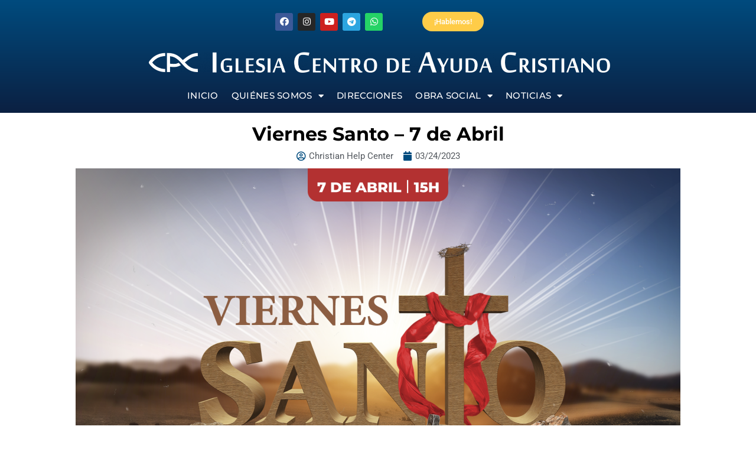

--- FILE ---
content_type: text/html; charset=UTF-8
request_url: https://centrodeayudaesp.es/viernes-santo-7-de-abril/
body_size: 19785
content:
<!DOCTYPE html>
<html lang="es" prefix="og: http://ogp.me/ns# fb: http://ogp.me/ns/fb#">
<head>
	<meta charset="UTF-8">
	<meta name="viewport" content="width=device-width, initial-scale=1.0, viewport-fit=cover" />		<meta name='robots' content='index, follow, max-image-preview:large, max-snippet:-1, max-video-preview:-1' />
	<style>img:is([sizes="auto" i], [sizes^="auto," i]) { contain-intrinsic-size: 3000px 1500px }</style>
	
	<!-- This site is optimized with the Yoast SEO plugin v26.3 - https://yoast.com/wordpress/plugins/seo/ -->
	<title>Viernes Santo - 7 de Abril - Centro de Ayuda Cristiano</title>
	<meta name="description" content="%" />
	<link rel="canonical" href="https://centrodeayudaesp.es/viernes-santo-7-de-abril/" />
	<meta property="og:locale" content="es_ES" />
	<meta property="og:type" content="article" />
	<meta property="og:title" content="Viernes Santo - 7 de Abril - Centro de Ayuda Cristiano" />
	<meta property="og:description" content="%" />
	<meta property="og:url" content="https://centrodeayudaesp.es/viernes-santo-7-de-abril/" />
	<meta property="og:site_name" content="Centro de Ayuda Cristiano" />
	<meta property="article:publisher" content="https://www.facebook.com/CentroDeAyudaCristiano" />
	<meta property="article:published_time" content="2023-03-24T10:19:43+00:00" />
	<meta property="article:modified_time" content="2023-03-24T10:19:44+00:00" />
	<meta property="og:image" content="https://centrodeayudaesp.es/wp-content/uploads/2023/03/ID-VIERNES-SANTO-copia-2-1024x576.png" />
	<meta property="og:image:width" content="1024" />
	<meta property="og:image:height" content="576" />
	<meta property="og:image:type" content="image/png" />
	<meta name="author" content="Christian Help Center" />
	<meta name="twitter:card" content="summary_large_image" />
	<meta name="twitter:label1" content="Escrito por" />
	<meta name="twitter:data1" content="Christian Help Center" />
	<meta name="twitter:label2" content="Tiempo de lectura" />
	<meta name="twitter:data2" content="1 minuto" />
	<script type="application/ld+json" class="yoast-schema-graph">{"@context":"https://schema.org","@graph":[{"@type":"Article","@id":"https://centrodeayudaesp.es/viernes-santo-7-de-abril/#article","isPartOf":{"@id":"https://centrodeayudaesp.es/viernes-santo-7-de-abril/"},"author":{"name":"Christian Help Center","@id":"https://centrodeayudaesp.es/#/schema/person/6cc230c4f91ba60e7fe2d946e512ff9c"},"headline":"Viernes Santo &#8211; 7 de Abril","datePublished":"2023-03-24T10:19:43+00:00","dateModified":"2023-03-24T10:19:44+00:00","mainEntityOfPage":{"@id":"https://centrodeayudaesp.es/viernes-santo-7-de-abril/"},"wordCount":170,"commentCount":0,"publisher":{"@id":"https://centrodeayudaesp.es/#organization"},"image":{"@id":"https://centrodeayudaesp.es/viernes-santo-7-de-abril/#primaryimage"},"thumbnailUrl":"https://centrodeayudaesp.es/wp-content/uploads/2023/03/ID-VIERNES-SANTO-copia-2.png","articleSection":["Eventos"],"inLanguage":"es","potentialAction":[{"@type":"CommentAction","name":"Comment","target":["https://centrodeayudaesp.es/viernes-santo-7-de-abril/#respond"]}]},{"@type":"WebPage","@id":"https://centrodeayudaesp.es/viernes-santo-7-de-abril/","url":"https://centrodeayudaesp.es/viernes-santo-7-de-abril/","name":"Viernes Santo - 7 de Abril - Centro de Ayuda Cristiano","isPartOf":{"@id":"https://centrodeayudaesp.es/#website"},"primaryImageOfPage":{"@id":"https://centrodeayudaesp.es/viernes-santo-7-de-abril/#primaryimage"},"image":{"@id":"https://centrodeayudaesp.es/viernes-santo-7-de-abril/#primaryimage"},"thumbnailUrl":"https://centrodeayudaesp.es/wp-content/uploads/2023/03/ID-VIERNES-SANTO-copia-2.png","datePublished":"2023-03-24T10:19:43+00:00","dateModified":"2023-03-24T10:19:44+00:00","description":"%","breadcrumb":{"@id":"https://centrodeayudaesp.es/viernes-santo-7-de-abril/#breadcrumb"},"inLanguage":"es","potentialAction":[{"@type":"ReadAction","target":["https://centrodeayudaesp.es/viernes-santo-7-de-abril/"]}]},{"@type":"ImageObject","inLanguage":"es","@id":"https://centrodeayudaesp.es/viernes-santo-7-de-abril/#primaryimage","url":"https://centrodeayudaesp.es/wp-content/uploads/2023/03/ID-VIERNES-SANTO-copia-2.png","contentUrl":"https://centrodeayudaesp.es/wp-content/uploads/2023/03/ID-VIERNES-SANTO-copia-2.png","width":1920,"height":1080},{"@type":"BreadcrumbList","@id":"https://centrodeayudaesp.es/viernes-santo-7-de-abril/#breadcrumb","itemListElement":[{"@type":"ListItem","position":1,"name":"Portada","item":"https://centrodeayudaesp.es/"},{"@type":"ListItem","position":2,"name":"Blog","item":"https://centrodeayudaesp.es/blog/"},{"@type":"ListItem","position":3,"name":"Viernes Santo &#8211; 7 de Abril"}]},{"@type":"WebSite","@id":"https://centrodeayudaesp.es/#website","url":"https://centrodeayudaesp.es/","name":"Centro de Ayuda Cristiano","description":"","publisher":{"@id":"https://centrodeayudaesp.es/#organization"},"alternateName":"Centro de Ayuda Cristiano","potentialAction":[{"@type":"SearchAction","target":{"@type":"EntryPoint","urlTemplate":"https://centrodeayudaesp.es/?s={search_term_string}"},"query-input":{"@type":"PropertyValueSpecification","valueRequired":true,"valueName":"search_term_string"}}],"inLanguage":"es"},{"@type":"Organization","@id":"https://centrodeayudaesp.es/#organization","name":"Centro de Ayuda Cristiano","url":"https://centrodeayudaesp.es/","logo":{"@type":"ImageObject","inLanguage":"es","@id":"https://centrodeayudaesp.es/#/schema/logo/image/","url":"https://centrodeayudaesp.es/wp-content/uploads/2023/08/cropped-cropped-logo-cda-redes-png-para-redes.png","contentUrl":"https://centrodeayudaesp.es/wp-content/uploads/2023/08/cropped-cropped-logo-cda-redes-png-para-redes.png","width":512,"height":512,"caption":"Centro de Ayuda Cristiano"},"image":{"@id":"https://centrodeayudaesp.es/#/schema/logo/image/"},"sameAs":["https://www.facebook.com/CentroDeAyudaCristiano"]},{"@type":"Person","@id":"https://centrodeayudaesp.es/#/schema/person/6cc230c4f91ba60e7fe2d946e512ff9c","name":"Christian Help Center","image":{"@type":"ImageObject","inLanguage":"es","@id":"https://centrodeayudaesp.es/#/schema/person/image/","url":"https://secure.gravatar.com/avatar/f98a91b09c2e175a319a071e8bbf6412423f53614a30f0a46c2a7a71b734c2ad?s=96&d=mm&r=g","contentUrl":"https://secure.gravatar.com/avatar/f98a91b09c2e175a319a071e8bbf6412423f53614a30f0a46c2a7a71b734c2ad?s=96&d=mm&r=g","caption":"Christian Help Center"}}]}</script>
	<!-- / Yoast SEO plugin. -->


<link rel="alternate" type="application/rss+xml" title="Centro de Ayuda Cristiano &raquo; Feed" href="https://centrodeayudaesp.es/feed/" />
<link rel="alternate" type="application/rss+xml" title="Centro de Ayuda Cristiano &raquo; Feed de los comentarios" href="https://centrodeayudaesp.es/comments/feed/" />
					<link rel="shortcut icon" href="https://centrodeayudaesp.es/wp-content/uploads/2019/01/Favicon_Centro_Ayuda_16x16.jpg" type="image/x-icon" />
		
					<!-- Apple Touch Icon -->
			<link rel="apple-touch-icon" sizes="180x180" href="https://centrodeayudaesp.es/wp-content/uploads/2019/01/Favicon_Centro_Ayuda_114x114.jpg">
		
					<!-- Android Icon -->
			<link rel="icon" sizes="192x192" href="https://centrodeayudaesp.es/wp-content/uploads/2019/01/Favicon_Centro_Ayuda_57x57.jpg">
		
					<!-- MS Edge Icon -->
			<meta name="msapplication-TileImage" content="https://centrodeayudaesp.es/wp-content/uploads/2019/01/Favicon_Centro_Ayuda_72x72.jpg">
				<link rel="alternate" type="application/rss+xml" title="Centro de Ayuda Cristiano &raquo; Comentario Viernes Santo &#8211; 7 de Abril del feed" href="https://centrodeayudaesp.es/viernes-santo-7-de-abril/feed/" />
					<meta name="description" content="Si existe una fecha especial que debemos recordar y vivir con toda nuestra fe, esa es la de viernes santo. En este día, hace más de dos mil años, el Señor Jesús murió en la cruz para pagar nuestra culpa por el pecado, el origen de todo sufrimiento.



Además, está"/>
				
		<meta property="og:locale" content="es_ES"/>
		<meta property="og:type" content="article"/>
		<meta property="og:site_name" content="Centro de Ayuda Cristiano"/>
		<meta property="og:title" content="Viernes Santo - 7 de Abril - Centro de Ayuda Cristiano"/>
				<meta property="og:description" content="Si existe una fecha especial que debemos recordar y vivir con toda nuestra fe, esa es la de viernes santo. En este día, hace más de dos mil años, el Señor Jesús murió en la cruz para pagar nuestra culpa por el pecado, el origen de todo sufrimiento.



Además, está"/>
				<meta property="og:url" content="https://centrodeayudaesp.es/viernes-santo-7-de-abril/"/>
										<meta property="article:published_time" content="2023-03-24T10:19:43+01:00"/>
							<meta property="article:modified_time" content="2023-03-24T10:19:44+01:00"/>
								<meta name="author" content="Christian Help Center"/>
								<meta property="og:image" content="https://centrodeayudaesp.es/wp-content/uploads/2023/03/ID-VIERNES-SANTO-copia-2.png"/>
		<meta property="og:image:width" content="1920"/>
		<meta property="og:image:height" content="1080"/>
		<meta property="og:image:type" content="image/png"/>
				<script type="text/javascript">
/* <![CDATA[ */
window._wpemojiSettings = {"baseUrl":"https:\/\/s.w.org\/images\/core\/emoji\/16.0.1\/72x72\/","ext":".png","svgUrl":"https:\/\/s.w.org\/images\/core\/emoji\/16.0.1\/svg\/","svgExt":".svg","source":{"concatemoji":"https:\/\/centrodeayudaesp.es\/wp-includes\/js\/wp-emoji-release.min.js?ver=6.8.3"}};
/*! This file is auto-generated */
!function(s,n){var o,i,e;function c(e){try{var t={supportTests:e,timestamp:(new Date).valueOf()};sessionStorage.setItem(o,JSON.stringify(t))}catch(e){}}function p(e,t,n){e.clearRect(0,0,e.canvas.width,e.canvas.height),e.fillText(t,0,0);var t=new Uint32Array(e.getImageData(0,0,e.canvas.width,e.canvas.height).data),a=(e.clearRect(0,0,e.canvas.width,e.canvas.height),e.fillText(n,0,0),new Uint32Array(e.getImageData(0,0,e.canvas.width,e.canvas.height).data));return t.every(function(e,t){return e===a[t]})}function u(e,t){e.clearRect(0,0,e.canvas.width,e.canvas.height),e.fillText(t,0,0);for(var n=e.getImageData(16,16,1,1),a=0;a<n.data.length;a++)if(0!==n.data[a])return!1;return!0}function f(e,t,n,a){switch(t){case"flag":return n(e,"\ud83c\udff3\ufe0f\u200d\u26a7\ufe0f","\ud83c\udff3\ufe0f\u200b\u26a7\ufe0f")?!1:!n(e,"\ud83c\udde8\ud83c\uddf6","\ud83c\udde8\u200b\ud83c\uddf6")&&!n(e,"\ud83c\udff4\udb40\udc67\udb40\udc62\udb40\udc65\udb40\udc6e\udb40\udc67\udb40\udc7f","\ud83c\udff4\u200b\udb40\udc67\u200b\udb40\udc62\u200b\udb40\udc65\u200b\udb40\udc6e\u200b\udb40\udc67\u200b\udb40\udc7f");case"emoji":return!a(e,"\ud83e\udedf")}return!1}function g(e,t,n,a){var r="undefined"!=typeof WorkerGlobalScope&&self instanceof WorkerGlobalScope?new OffscreenCanvas(300,150):s.createElement("canvas"),o=r.getContext("2d",{willReadFrequently:!0}),i=(o.textBaseline="top",o.font="600 32px Arial",{});return e.forEach(function(e){i[e]=t(o,e,n,a)}),i}function t(e){var t=s.createElement("script");t.src=e,t.defer=!0,s.head.appendChild(t)}"undefined"!=typeof Promise&&(o="wpEmojiSettingsSupports",i=["flag","emoji"],n.supports={everything:!0,everythingExceptFlag:!0},e=new Promise(function(e){s.addEventListener("DOMContentLoaded",e,{once:!0})}),new Promise(function(t){var n=function(){try{var e=JSON.parse(sessionStorage.getItem(o));if("object"==typeof e&&"number"==typeof e.timestamp&&(new Date).valueOf()<e.timestamp+604800&&"object"==typeof e.supportTests)return e.supportTests}catch(e){}return null}();if(!n){if("undefined"!=typeof Worker&&"undefined"!=typeof OffscreenCanvas&&"undefined"!=typeof URL&&URL.createObjectURL&&"undefined"!=typeof Blob)try{var e="postMessage("+g.toString()+"("+[JSON.stringify(i),f.toString(),p.toString(),u.toString()].join(",")+"));",a=new Blob([e],{type:"text/javascript"}),r=new Worker(URL.createObjectURL(a),{name:"wpTestEmojiSupports"});return void(r.onmessage=function(e){c(n=e.data),r.terminate(),t(n)})}catch(e){}c(n=g(i,f,p,u))}t(n)}).then(function(e){for(var t in e)n.supports[t]=e[t],n.supports.everything=n.supports.everything&&n.supports[t],"flag"!==t&&(n.supports.everythingExceptFlag=n.supports.everythingExceptFlag&&n.supports[t]);n.supports.everythingExceptFlag=n.supports.everythingExceptFlag&&!n.supports.flag,n.DOMReady=!1,n.readyCallback=function(){n.DOMReady=!0}}).then(function(){return e}).then(function(){var e;n.supports.everything||(n.readyCallback(),(e=n.source||{}).concatemoji?t(e.concatemoji):e.wpemoji&&e.twemoji&&(t(e.twemoji),t(e.wpemoji)))}))}((window,document),window._wpemojiSettings);
/* ]]> */
</script>
<link rel='stylesheet' id='premium-addons-css' href='https://centrodeayudaesp.es/wp-content/plugins/premium-addons-for-elementor/assets/frontend/min-css/premium-addons.min.css?ver=4.11.24' type='text/css' media='all' />
<style id='wp-emoji-styles-inline-css' type='text/css'>

	img.wp-smiley, img.emoji {
		display: inline !important;
		border: none !important;
		box-shadow: none !important;
		height: 1em !important;
		width: 1em !important;
		margin: 0 0.07em !important;
		vertical-align: -0.1em !important;
		background: none !important;
		padding: 0 !important;
	}
</style>
<style id='joinchat-button-style-inline-css' type='text/css'>
.wp-block-joinchat-button{border:none!important;text-align:center}.wp-block-joinchat-button figure{display:table;margin:0 auto;padding:0}.wp-block-joinchat-button figcaption{font:normal normal 400 .6em/2em var(--wp--preset--font-family--system-font,sans-serif);margin:0;padding:0}.wp-block-joinchat-button .joinchat-button__qr{background-color:#fff;border:6px solid #25d366;border-radius:30px;box-sizing:content-box;display:block;height:200px;margin:auto;overflow:hidden;padding:10px;width:200px}.wp-block-joinchat-button .joinchat-button__qr canvas,.wp-block-joinchat-button .joinchat-button__qr img{display:block;margin:auto}.wp-block-joinchat-button .joinchat-button__link{align-items:center;background-color:#25d366;border:6px solid #25d366;border-radius:30px;display:inline-flex;flex-flow:row nowrap;justify-content:center;line-height:1.25em;margin:0 auto;text-decoration:none}.wp-block-joinchat-button .joinchat-button__link:before{background:transparent var(--joinchat-ico) no-repeat center;background-size:100%;content:"";display:block;height:1.5em;margin:-.75em .75em -.75em 0;width:1.5em}.wp-block-joinchat-button figure+.joinchat-button__link{margin-top:10px}@media (orientation:landscape)and (min-height:481px),(orientation:portrait)and (min-width:481px){.wp-block-joinchat-button.joinchat-button--qr-only figure+.joinchat-button__link{display:none}}@media (max-width:480px),(orientation:landscape)and (max-height:480px){.wp-block-joinchat-button figure{display:none}}

</style>
<link rel='stylesheet' id='elementor-frontend-css' href='https://centrodeayudaesp.es/wp-content/plugins/elementor/assets/css/frontend.min.css?ver=3.30.4' type='text/css' media='all' />
<link rel='stylesheet' id='widget-social-icons-css' href='https://centrodeayudaesp.es/wp-content/plugins/elementor/assets/css/widget-social-icons.min.css?ver=3.30.4' type='text/css' media='all' />
<link rel='stylesheet' id='e-apple-webkit-css' href='https://centrodeayudaesp.es/wp-content/plugins/elementor/assets/css/conditionals/apple-webkit.min.css?ver=3.30.4' type='text/css' media='all' />
<link rel='stylesheet' id='e-animation-grow-css' href='https://centrodeayudaesp.es/wp-content/plugins/elementor/assets/lib/animations/styles/e-animation-grow.min.css?ver=3.30.4' type='text/css' media='all' />
<link rel='stylesheet' id='widget-spacer-css' href='https://centrodeayudaesp.es/wp-content/plugins/elementor/assets/css/widget-spacer.min.css?ver=3.30.4' type='text/css' media='all' />
<link rel='stylesheet' id='widget-image-css' href='https://centrodeayudaesp.es/wp-content/plugins/elementor/assets/css/widget-image.min.css?ver=3.30.4' type='text/css' media='all' />
<link rel='stylesheet' id='widget-nav-menu-css' href='https://centrodeayudaesp.es/wp-content/plugins/elementor-pro/assets/css/widget-nav-menu.min.css?ver=3.30.1' type='text/css' media='all' />
<link rel='stylesheet' id='widget-heading-css' href='https://centrodeayudaesp.es/wp-content/plugins/elementor/assets/css/widget-heading.min.css?ver=3.30.4' type='text/css' media='all' />
<link rel='stylesheet' id='widget-post-info-css' href='https://centrodeayudaesp.es/wp-content/plugins/elementor-pro/assets/css/widget-post-info.min.css?ver=3.30.1' type='text/css' media='all' />
<link rel='stylesheet' id='widget-icon-list-css' href='https://centrodeayudaesp.es/wp-content/plugins/elementor/assets/css/widget-icon-list.min.css?ver=3.30.4' type='text/css' media='all' />
<link rel='stylesheet' id='elementor-icons-shared-0-css' href='https://centrodeayudaesp.es/wp-content/plugins/elementor/assets/lib/font-awesome/css/fontawesome.min.css?ver=5.15.3' type='text/css' media='all' />
<link rel='stylesheet' id='elementor-icons-fa-regular-css' href='https://centrodeayudaesp.es/wp-content/plugins/elementor/assets/lib/font-awesome/css/regular.min.css?ver=5.15.3' type='text/css' media='all' />
<link rel='stylesheet' id='elementor-icons-fa-solid-css' href='https://centrodeayudaesp.es/wp-content/plugins/elementor/assets/lib/font-awesome/css/solid.min.css?ver=5.15.3' type='text/css' media='all' />
<link rel='stylesheet' id='widget-divider-css' href='https://centrodeayudaesp.es/wp-content/plugins/elementor/assets/css/widget-divider.min.css?ver=3.30.4' type='text/css' media='all' />
<link rel='stylesheet' id='widget-share-buttons-css' href='https://centrodeayudaesp.es/wp-content/plugins/elementor-pro/assets/css/widget-share-buttons.min.css?ver=3.30.1' type='text/css' media='all' />
<link rel='stylesheet' id='elementor-icons-fa-brands-css' href='https://centrodeayudaesp.es/wp-content/plugins/elementor/assets/lib/font-awesome/css/brands.min.css?ver=5.15.3' type='text/css' media='all' />
<link rel='stylesheet' id='widget-posts-css' href='https://centrodeayudaesp.es/wp-content/plugins/elementor-pro/assets/css/widget-posts.min.css?ver=3.30.1' type='text/css' media='all' />
<link rel='stylesheet' id='elementor-icons-css' href='https://centrodeayudaesp.es/wp-content/plugins/elementor/assets/lib/eicons/css/elementor-icons.min.css?ver=5.43.0' type='text/css' media='all' />
<link rel='stylesheet' id='elementor-post-4885-css' href='https://centrodeayudaesp.es/wp-content/uploads/elementor/css/post-4885.css?ver=1759341450' type='text/css' media='all' />
<link rel='stylesheet' id='elementor-post-4912-css' href='https://centrodeayudaesp.es/wp-content/uploads/elementor/css/post-4912.css?ver=1759341451' type='text/css' media='all' />
<link rel='stylesheet' id='elementor-post-11250-css' href='https://centrodeayudaesp.es/wp-content/uploads/elementor/css/post-11250.css?ver=1763720960' type='text/css' media='all' />
<link rel='stylesheet' id='elementor-post-5588-css' href='https://centrodeayudaesp.es/wp-content/uploads/elementor/css/post-5588.css?ver=1759342341' type='text/css' media='all' />
<link rel='stylesheet' id='child-style-css' href='https://centrodeayudaesp.es/wp-content/themes/Avada-Child-Theme/style.css?ver=6.8.3' type='text/css' media='all' />
<link rel='stylesheet' id='fusion-dynamic-css-css' href='https://centrodeayudaesp.es/wp-content/uploads/fusion-styles/22c5765ddc8f60e8d4ef41c95fe507fe.min.css?ver=3.12.2' type='text/css' media='all' />
<link rel='stylesheet' id='elementor-gf-local-robotoslab-css' href='https://centrodeayudaesp.es/wp-content/uploads/elementor/google-fonts/css/robotoslab.css?ver=1759341453' type='text/css' media='all' />
<link rel='stylesheet' id='elementor-gf-local-montserrat-css' href='https://centrodeayudaesp.es/wp-content/uploads/elementor/google-fonts/css/montserrat.css?ver=1759341457' type='text/css' media='all' />
<link rel='stylesheet' id='elementor-gf-local-roboto-css' href='https://centrodeayudaesp.es/wp-content/uploads/elementor/google-fonts/css/roboto.css?ver=1759341464' type='text/css' media='all' />
<script type="text/javascript" async src="https://centrodeayudaesp.es/wp-content/plugins/burst-statistics/helpers/timeme/timeme.min.js?ver=1752155079" id="burst-timeme-js"></script>
<script type="text/javascript" id="burst-js-extra">
/* <![CDATA[ */
var burst = {"tracking":{"isInitialHit":true,"lastUpdateTimestamp":0,"beacon_url":"https:\/\/centrodeayudaesp.es\/wp-content\/plugins\/burst-statistics\/endpoint.php"},"options":{"cookieless":1,"pageUrl":"https:\/\/centrodeayudaesp.es\/viernes-santo-7-de-abril\/","beacon_enabled":1,"do_not_track":0,"enable_turbo_mode":0,"track_url_change":0,"cookie_retention_days":30},"goals":{"completed":[],"scriptUrl":"https:\/\/centrodeayudaesp.es\/wp-content\/plugins\/burst-statistics\/\/assets\/js\/build\/burst-goals.js?v=1752155079","active":[]},"cache":{"uid":null,"fingerprint":null,"isUserAgent":null,"isDoNotTrack":null,"useCookies":null}};
/* ]]> */
</script>
<script type="text/javascript" async src="https://centrodeayudaesp.es/wp-content/plugins/burst-statistics/assets/js/build/burst-cookieless.min.js?ver=1752155079" id="burst-js"></script>
<script type="text/javascript" src="https://centrodeayudaesp.es/wp-includes/js/jquery/jquery.min.js?ver=3.7.1" id="jquery-core-js"></script>
<script type="text/javascript" src="https://centrodeayudaesp.es/wp-includes/js/jquery/jquery-migrate.min.js?ver=3.4.1" id="jquery-migrate-js"></script>
<link rel="https://api.w.org/" href="https://centrodeayudaesp.es/wp-json/" /><link rel="alternate" title="JSON" type="application/json" href="https://centrodeayudaesp.es/wp-json/wp/v2/posts/10032" /><link rel="EditURI" type="application/rsd+xml" title="RSD" href="https://centrodeayudaesp.es/xmlrpc.php?rsd" />
<meta name="generator" content="WordPress 6.8.3" />
<link rel='shortlink' href='https://centrodeayudaesp.es/?p=10032' />
<link rel="alternate" title="oEmbed (JSON)" type="application/json+oembed" href="https://centrodeayudaesp.es/wp-json/oembed/1.0/embed?url=https%3A%2F%2Fcentrodeayudaesp.es%2Fviernes-santo-7-de-abril%2F" />
<link rel="alternate" title="oEmbed (XML)" type="text/xml+oembed" href="https://centrodeayudaesp.es/wp-json/oembed/1.0/embed?url=https%3A%2F%2Fcentrodeayudaesp.es%2Fviernes-santo-7-de-abril%2F&#038;format=xml" />
<style type='text/css'> .ae_data .elementor-editor-element-setting {
            display:none !important;
            }
            </style><style type="text/css" id="css-fb-visibility">@media screen and (max-width: 640px){.fusion-no-small-visibility{display:none !important;}body .sm-text-align-center{text-align:center !important;}body .sm-text-align-left{text-align:left !important;}body .sm-text-align-right{text-align:right !important;}body .sm-flex-align-center{justify-content:center !important;}body .sm-flex-align-flex-start{justify-content:flex-start !important;}body .sm-flex-align-flex-end{justify-content:flex-end !important;}body .sm-mx-auto{margin-left:auto !important;margin-right:auto !important;}body .sm-ml-auto{margin-left:auto !important;}body .sm-mr-auto{margin-right:auto !important;}body .fusion-absolute-position-small{position:absolute;top:auto;width:100%;}.awb-sticky.awb-sticky-small{ position: sticky; top: var(--awb-sticky-offset,0); }}@media screen and (min-width: 641px) and (max-width: 1024px){.fusion-no-medium-visibility{display:none !important;}body .md-text-align-center{text-align:center !important;}body .md-text-align-left{text-align:left !important;}body .md-text-align-right{text-align:right !important;}body .md-flex-align-center{justify-content:center !important;}body .md-flex-align-flex-start{justify-content:flex-start !important;}body .md-flex-align-flex-end{justify-content:flex-end !important;}body .md-mx-auto{margin-left:auto !important;margin-right:auto !important;}body .md-ml-auto{margin-left:auto !important;}body .md-mr-auto{margin-right:auto !important;}body .fusion-absolute-position-medium{position:absolute;top:auto;width:100%;}.awb-sticky.awb-sticky-medium{ position: sticky; top: var(--awb-sticky-offset,0); }}@media screen and (min-width: 1025px){.fusion-no-large-visibility{display:none !important;}body .lg-text-align-center{text-align:center !important;}body .lg-text-align-left{text-align:left !important;}body .lg-text-align-right{text-align:right !important;}body .lg-flex-align-center{justify-content:center !important;}body .lg-flex-align-flex-start{justify-content:flex-start !important;}body .lg-flex-align-flex-end{justify-content:flex-end !important;}body .lg-mx-auto{margin-left:auto !important;margin-right:auto !important;}body .lg-ml-auto{margin-left:auto !important;}body .lg-mr-auto{margin-right:auto !important;}body .fusion-absolute-position-large{position:absolute;top:auto;width:100%;}.awb-sticky.awb-sticky-large{ position: sticky; top: var(--awb-sticky-offset,0); }}</style><meta name="generator" content="Elementor 3.30.4; features: additional_custom_breakpoints; settings: css_print_method-external, google_font-enabled, font_display-auto">
      <meta name="onesignal" content="wordpress-plugin"/>
            <script>

      window.OneSignalDeferred = window.OneSignalDeferred || [];

      OneSignalDeferred.push(function(OneSignal) {
        var oneSignal_options = {};
        window._oneSignalInitOptions = oneSignal_options;

        oneSignal_options['serviceWorkerParam'] = { scope: '/' };
oneSignal_options['serviceWorkerPath'] = 'OneSignalSDKWorker.js.php';

        OneSignal.Notifications.setDefaultUrl("https://centrodeayudaesp.es");

        oneSignal_options['wordpress'] = true;
oneSignal_options['appId'] = '1fd22538-3346-4d9a-a44c-e00e86b477c4';
oneSignal_options['allowLocalhostAsSecureOrigin'] = true;
oneSignal_options['welcomeNotification'] = { };
oneSignal_options['welcomeNotification']['title'] = "Gracias por querer ser notificado con nuestras entradas del blog.";
oneSignal_options['welcomeNotification']['message'] = "Bievenido";
oneSignal_options['path'] = "https://centrodeayudaesp.es/wp-content/plugins/onesignal-free-web-push-notifications/sdk_files/";
oneSignal_options['safari_web_id'] = "web.onesignal.auto.4ed01e00-f557-41b7-a4bd-c51172d553fd";
oneSignal_options['persistNotification'] = true;
oneSignal_options['promptOptions'] = { };
oneSignal_options['promptOptions']['actionMessage'] = "Bienvenido, ¿te gustaría ser notificado sobre los nuevos artículos?";
oneSignal_options['promptOptions']['exampleNotificationTitleDesktop'] = "Esto sería un ejemplo";
oneSignal_options['promptOptions']['acceptButtonText'] = "Sí, quiero.";
oneSignal_options['promptOptions']['cancelButtonText'] = "No gracias.";
oneSignal_options['promptOptions']['siteName'] = "https://centrodeayudaesp.es/";
oneSignal_options['promptOptions']['autoAcceptTitle'] = "Permitir";
              OneSignal.init(window._oneSignalInitOptions);
              OneSignal.Slidedown.promptPush()      });

      function documentInitOneSignal() {
        var oneSignal_elements = document.getElementsByClassName("OneSignal-prompt");

        var oneSignalLinkClickHandler = function(event) { OneSignal.Notifications.requestPermission(); event.preventDefault(); };        for(var i = 0; i < oneSignal_elements.length; i++)
          oneSignal_elements[i].addEventListener('click', oneSignalLinkClickHandler, false);
      }

      if (document.readyState === 'complete') {
           documentInitOneSignal();
      }
      else {
           window.addEventListener("load", function(event){
               documentInitOneSignal();
          });
      }
    </script>
			<style>
				.e-con.e-parent:nth-of-type(n+4):not(.e-lazyloaded):not(.e-no-lazyload),
				.e-con.e-parent:nth-of-type(n+4):not(.e-lazyloaded):not(.e-no-lazyload) * {
					background-image: none !important;
				}
				@media screen and (max-height: 1024px) {
					.e-con.e-parent:nth-of-type(n+3):not(.e-lazyloaded):not(.e-no-lazyload),
					.e-con.e-parent:nth-of-type(n+3):not(.e-lazyloaded):not(.e-no-lazyload) * {
						background-image: none !important;
					}
				}
				@media screen and (max-height: 640px) {
					.e-con.e-parent:nth-of-type(n+2):not(.e-lazyloaded):not(.e-no-lazyload),
					.e-con.e-parent:nth-of-type(n+2):not(.e-lazyloaded):not(.e-no-lazyload) * {
						background-image: none !important;
					}
				}
			</style>
					<script type="text/javascript">
			var doc = document.documentElement;
			doc.setAttribute( 'data-useragent', navigator.userAgent );
		</script>
		</head>
<body class="wp-singular post-template-default single single-post postid-10032 single-format-standard wp-custom-logo wp-theme-Avada wp-child-theme-Avada-Child-Theme fusion-image-hovers fusion-pagination-sizing fusion-button_type-flat fusion-button_span-no fusion-button_gradient-linear avada-image-rollover-circle-yes avada-image-rollover-yes avada-image-rollover-direction-left fusion-body ltr fusion-sticky-header no-mobile-slidingbar no-mobile-totop avada-has-rev-slider-styles fusion-disable-outline fusion-sub-menu-fade mobile-logo-pos-left layout-wide-mode avada-has-boxed-modal-shadow-none layout-scroll-offset-full avada-has-zero-margin-offset-top fusion-top-header menu-text-align-center mobile-menu-design-modern fusion-show-pagination-text fusion-header-layout-v3 avada-responsive avada-footer-fx-none avada-menu-highlight-style-bar fusion-search-form-classic fusion-main-menu-search-overlay fusion-avatar-square avada-dropdown-styles avada-blog-layout-grid avada-blog-archive-layout-masonry avada-header-shadow-no avada-menu-icon-position-left avada-has-megamenu-shadow avada-has-mainmenu-dropdown-divider avada-has-breadcrumb-mobile-hidden avada-has-titlebar-hide avada-header-border-color-full-transparent avada-has-pagination-padding avada-flyout-menu-direction-fade avada-has-blocks avada-ec-views-v1 elementor-default elementor-template-full-width elementor-kit-4885 elementor-page-5588">
		<div data-elementor-type="header" data-elementor-id="4912" class="elementor elementor-4912 elementor-location-header" data-elementor-post-type="elementor_library">
					<section class="elementor-section elementor-top-section elementor-element elementor-element-c6daac2 elementor-section-height-min-height elementor-hidden-tablet elementor-hidden-mobile elementor-section-content-middle elementor-section-items-stretch elementor-section-boxed elementor-section-height-default" data-id="c6daac2" data-element_type="section" data-settings="{&quot;background_background&quot;:&quot;gradient&quot;}">
						<div class="elementor-container elementor-column-gap-default">
					<div class="elementor-column elementor-col-100 elementor-top-column elementor-element elementor-element-410d257" data-id="410d257" data-element_type="column">
			<div class="elementor-widget-wrap elementor-element-populated">
						<section class="elementor-section elementor-inner-section elementor-element elementor-element-5fcdc09 elementor-section-boxed elementor-section-height-default elementor-section-height-default" data-id="5fcdc09" data-element_type="section">
						<div class="elementor-container elementor-column-gap-default">
					<div class="elementor-column elementor-col-100 elementor-inner-column elementor-element elementor-element-b389926" data-id="b389926" data-element_type="column" data-settings="{&quot;background_background&quot;:&quot;classic&quot;}">
			<div class="elementor-widget-wrap elementor-element-populated">
						<div class="elementor-element elementor-element-fdddc68 e-grid-align-left e-grid-align-mobile-center elementor-widget__width-initial elementor-shape-rounded elementor-grid-0 elementor-widget elementor-widget-social-icons" data-id="fdddc68" data-element_type="widget" data-widget_type="social-icons.default">
				<div class="elementor-widget-container">
							<div class="elementor-social-icons-wrapper elementor-grid" role="list">
							<span class="elementor-grid-item" role="listitem">
					<a class="elementor-icon elementor-social-icon elementor-social-icon-facebook elementor-repeater-item-869baa3" href="https://www.facebook.com/CentroDeAyudaCristiano/" target="_blank">
						<span class="elementor-screen-only">Facebook</span>
						<i class="fab fa-facebook"></i>					</a>
				</span>
							<span class="elementor-grid-item" role="listitem">
					<a class="elementor-icon elementor-social-icon elementor-social-icon-instagram elementor-repeater-item-c7f4789" href="https://www.instagram.com/elcentrodeayudacristiano.es/" target="_blank">
						<span class="elementor-screen-only">Instagram</span>
						<i class="fab fa-instagram"></i>					</a>
				</span>
							<span class="elementor-grid-item" role="listitem">
					<a class="elementor-icon elementor-social-icon elementor-social-icon-youtube elementor-repeater-item-da3a2b8" href="https://www.youtube.com/channel/UC8M7WNzkBkjInLm0Ukyg9xQ/featured" target="_blank">
						<span class="elementor-screen-only">Youtube</span>
						<i class="fab fa-youtube"></i>					</a>
				</span>
							<span class="elementor-grid-item" role="listitem">
					<a class="elementor-icon elementor-social-icon elementor-social-icon-telegram elementor-repeater-item-192c4ff" href="https://t.me/centrodeayudacristianoesp" target="_blank">
						<span class="elementor-screen-only">Telegram</span>
						<i class="fab fa-telegram"></i>					</a>
				</span>
							<span class="elementor-grid-item" role="listitem">
					<a class="elementor-icon elementor-social-icon elementor-social-icon-whatsapp elementor-repeater-item-8e393c1" href="https://whatsapp.com/channel/0029VaCHFKGCRs1mjShfyi47" target="_blank">
						<span class="elementor-screen-only">Whatsapp</span>
						<i class="fab fa-whatsapp"></i>					</a>
				</span>
					</div>
						</div>
				</div>
				<div class="elementor-element elementor-element-eaae3c5 elementor-align-right elementor-widget__width-initial elementor-widget elementor-widget-button" data-id="eaae3c5" data-element_type="widget" data-widget_type="button.default">
				<div class="elementor-widget-container">
									<div class="elementor-button-wrapper">
					<a class="elementor-button elementor-button-link elementor-size-xs elementor-animation-grow" href="https://wa.me/34915392618?text=Hola,+necesito+vuestra+ayuda" target="_blank">
						<span class="elementor-button-content-wrapper">
									<span class="elementor-button-text">¡Hablemos!</span>
					</span>
					</a>
				</div>
								</div>
				</div>
					</div>
		</div>
					</div>
		</section>
				<div class="elementor-element elementor-element-288ff6d elementor-widget elementor-widget-spacer" data-id="288ff6d" data-element_type="widget" data-widget_type="spacer.default">
				<div class="elementor-widget-container">
							<div class="elementor-spacer">
			<div class="elementor-spacer-inner"></div>
		</div>
						</div>
				</div>
				<div class="elementor-element elementor-element-3ed12c1 elementor-widget elementor-widget-image" data-id="3ed12c1" data-element_type="widget" data-widget_type="image.default">
				<div class="elementor-widget-container">
																<a href="https://centrodeayudaesp.es/">
							<img fetchpriority="high" width="2195" height="99" src="https://centrodeayudaesp.es/wp-content/uploads/2022/02/Recurso-2@logo.png" class="attachment-full size-full wp-image-10557" alt="Logo/Centro de Ayuda Crisitiano" srcset="https://centrodeayudaesp.es/wp-content/uploads/2022/02/Recurso-2@logo-300x14.png 300w, https://centrodeayudaesp.es/wp-content/uploads/2022/02/Recurso-2@logo-768x35.png 768w, https://centrodeayudaesp.es/wp-content/uploads/2022/02/Recurso-2@logo-1024x46.png 1024w, https://centrodeayudaesp.es/wp-content/uploads/2022/02/Recurso-2@logo-1536x69.png 1536w, https://centrodeayudaesp.es/wp-content/uploads/2022/02/Recurso-2@logo.png 2195w" sizes="(max-width: 2195px) 100vw, 2195px" />								</a>
															</div>
				</div>
				<div class="elementor-element elementor-element-77e6320 elementor-nav-menu__align-center elementor-widget__width-initial elementor-nav-menu--dropdown-none elementor-widget elementor-widget-nav-menu" data-id="77e6320" data-element_type="widget" data-settings="{&quot;layout&quot;:&quot;horizontal&quot;,&quot;submenu_icon&quot;:{&quot;value&quot;:&quot;&lt;i class=\&quot;fas fa-caret-down\&quot;&gt;&lt;\/i&gt;&quot;,&quot;library&quot;:&quot;fa-solid&quot;}}" data-widget_type="nav-menu.default">
				<div class="elementor-widget-container">
								<nav aria-label="Menú" class="elementor-nav-menu--main elementor-nav-menu__container elementor-nav-menu--layout-horizontal e--pointer-none">
				<ul id="menu-1-77e6320" class="elementor-nav-menu"><li class="menu-item menu-item-type-post_type menu-item-object-page menu-item-home menu-item-4945"><a href="https://centrodeayudaesp.es/" class="elementor-item">INICIO</a></li>
<li class="menu-item menu-item-type-post_type menu-item-object-page menu-item-has-children menu-item-4942"><a href="https://centrodeayudaesp.es/quienes-somos/" class="elementor-item">Quiénes Somos</a>
<ul class="sub-menu elementor-nav-menu--dropdown">
	<li class="menu-item menu-item-type-post_type menu-item-object-page menu-item-4940"><a href="https://centrodeayudaesp.es/donaciones/" class="elementor-sub-item">Donaciones</a></li>
</ul>
</li>
<li class="menu-item menu-item-type-post_type menu-item-object-page menu-item-6491"><a href="https://centrodeayudaesp.es/direcciones/" class="elementor-item">Direcciones</a></li>
<li class="menu-item menu-item-type-post_type menu-item-object-page menu-item-has-children menu-item-4948"><a href="https://centrodeayudaesp.es/obra-social-3/" class="elementor-item">Obra Social</a>
<ul class="sub-menu elementor-nav-menu--dropdown">
	<li class="menu-item menu-item-type-custom menu-item-object-custom menu-item-9364"><a href="http://lamanoqueayuda.org/" class="elementor-sub-item">La Mano Que Ayuda</a></li>
</ul>
</li>
<li class="menu-item menu-item-type-custom menu-item-object-custom menu-item-has-children menu-item-8437"><a href="#" class="elementor-item elementor-item-anchor">Noticias</a>
<ul class="sub-menu elementor-nav-menu--dropdown">
	<li class="menu-item menu-item-type-post_type menu-item-object-page current_page_parent menu-item-has-children menu-item-4941"><a href="https://centrodeayudaesp.es/blog/" class="elementor-sub-item">Blog</a>
	<ul class="sub-menu elementor-nav-menu--dropdown">
		<li class="menu-item menu-item-type-taxonomy menu-item-object-category menu-item-7995"><a href="https://centrodeayudaesp.es/category/provincias/" class="elementor-sub-item">Provincias</a></li>
	</ul>
</li>
	<li class="menu-item menu-item-type-post_type menu-item-object-page menu-item-7127"><a href="https://centrodeayudaesp.es/prensa-new/" class="elementor-sub-item">Prensa</a></li>
</ul>
</li>
</ul>			</nav>
						<nav class="elementor-nav-menu--dropdown elementor-nav-menu__container" aria-hidden="true">
				<ul id="menu-2-77e6320" class="elementor-nav-menu"><li class="menu-item menu-item-type-post_type menu-item-object-page menu-item-home menu-item-4945"><a href="https://centrodeayudaesp.es/" class="elementor-item" tabindex="-1">INICIO</a></li>
<li class="menu-item menu-item-type-post_type menu-item-object-page menu-item-has-children menu-item-4942"><a href="https://centrodeayudaesp.es/quienes-somos/" class="elementor-item" tabindex="-1">Quiénes Somos</a>
<ul class="sub-menu elementor-nav-menu--dropdown">
	<li class="menu-item menu-item-type-post_type menu-item-object-page menu-item-4940"><a href="https://centrodeayudaesp.es/donaciones/" class="elementor-sub-item" tabindex="-1">Donaciones</a></li>
</ul>
</li>
<li class="menu-item menu-item-type-post_type menu-item-object-page menu-item-6491"><a href="https://centrodeayudaesp.es/direcciones/" class="elementor-item" tabindex="-1">Direcciones</a></li>
<li class="menu-item menu-item-type-post_type menu-item-object-page menu-item-has-children menu-item-4948"><a href="https://centrodeayudaesp.es/obra-social-3/" class="elementor-item" tabindex="-1">Obra Social</a>
<ul class="sub-menu elementor-nav-menu--dropdown">
	<li class="menu-item menu-item-type-custom menu-item-object-custom menu-item-9364"><a href="http://lamanoqueayuda.org/" class="elementor-sub-item" tabindex="-1">La Mano Que Ayuda</a></li>
</ul>
</li>
<li class="menu-item menu-item-type-custom menu-item-object-custom menu-item-has-children menu-item-8437"><a href="#" class="elementor-item elementor-item-anchor" tabindex="-1">Noticias</a>
<ul class="sub-menu elementor-nav-menu--dropdown">
	<li class="menu-item menu-item-type-post_type menu-item-object-page current_page_parent menu-item-has-children menu-item-4941"><a href="https://centrodeayudaesp.es/blog/" class="elementor-sub-item" tabindex="-1">Blog</a>
	<ul class="sub-menu elementor-nav-menu--dropdown">
		<li class="menu-item menu-item-type-taxonomy menu-item-object-category menu-item-7995"><a href="https://centrodeayudaesp.es/category/provincias/" class="elementor-sub-item" tabindex="-1">Provincias</a></li>
	</ul>
</li>
	<li class="menu-item menu-item-type-post_type menu-item-object-page menu-item-7127"><a href="https://centrodeayudaesp.es/prensa-new/" class="elementor-sub-item" tabindex="-1">Prensa</a></li>
</ul>
</li>
</ul>			</nav>
						</div>
				</div>
					</div>
		</div>
					</div>
		</section>
				<section class="elementor-section elementor-top-section elementor-element elementor-element-742260a elementor-hidden-desktop elementor-hidden-tablet elementor-section-boxed elementor-section-height-default elementor-section-height-default" data-id="742260a" data-element_type="section" data-settings="{&quot;background_background&quot;:&quot;gradient&quot;}">
						<div class="elementor-container elementor-column-gap-default">
					<div class="elementor-column elementor-col-50 elementor-top-column elementor-element elementor-element-7bf804a" data-id="7bf804a" data-element_type="column">
			<div class="elementor-widget-wrap elementor-element-populated">
						<div class="elementor-element elementor-element-a088727 elementor-nav-menu__align-start elementor-nav-menu--stretch elementor-widget-mobile__width-initial elementor-nav-menu--dropdown-tablet elementor-nav-menu__text-align-aside elementor-nav-menu--toggle elementor-nav-menu--burger elementor-widget elementor-widget-nav-menu" data-id="a088727" data-element_type="widget" data-settings="{&quot;layout&quot;:&quot;vertical&quot;,&quot;submenu_icon&quot;:{&quot;value&quot;:&quot;&lt;i class=\&quot;\&quot;&gt;&lt;\/i&gt;&quot;,&quot;library&quot;:&quot;&quot;},&quot;full_width&quot;:&quot;stretch&quot;,&quot;toggle&quot;:&quot;burger&quot;}" data-widget_type="nav-menu.default">
				<div class="elementor-widget-container">
								<nav aria-label="Menú" class="elementor-nav-menu--main elementor-nav-menu__container elementor-nav-menu--layout-vertical e--pointer-none">
				<ul id="menu-1-a088727" class="elementor-nav-menu sm-vertical"><li class="menu-item menu-item-type-post_type menu-item-object-page menu-item-home menu-item-4945"><a href="https://centrodeayudaesp.es/" class="elementor-item">INICIO</a></li>
<li class="menu-item menu-item-type-post_type menu-item-object-page menu-item-has-children menu-item-4942"><a href="https://centrodeayudaesp.es/quienes-somos/" class="elementor-item">Quiénes Somos</a>
<ul class="sub-menu elementor-nav-menu--dropdown">
	<li class="menu-item menu-item-type-post_type menu-item-object-page menu-item-4940"><a href="https://centrodeayudaesp.es/donaciones/" class="elementor-sub-item">Donaciones</a></li>
</ul>
</li>
<li class="menu-item menu-item-type-post_type menu-item-object-page menu-item-6491"><a href="https://centrodeayudaesp.es/direcciones/" class="elementor-item">Direcciones</a></li>
<li class="menu-item menu-item-type-post_type menu-item-object-page menu-item-has-children menu-item-4948"><a href="https://centrodeayudaesp.es/obra-social-3/" class="elementor-item">Obra Social</a>
<ul class="sub-menu elementor-nav-menu--dropdown">
	<li class="menu-item menu-item-type-custom menu-item-object-custom menu-item-9364"><a href="http://lamanoqueayuda.org/" class="elementor-sub-item">La Mano Que Ayuda</a></li>
</ul>
</li>
<li class="menu-item menu-item-type-custom menu-item-object-custom menu-item-has-children menu-item-8437"><a href="#" class="elementor-item elementor-item-anchor">Noticias</a>
<ul class="sub-menu elementor-nav-menu--dropdown">
	<li class="menu-item menu-item-type-post_type menu-item-object-page current_page_parent menu-item-has-children menu-item-4941"><a href="https://centrodeayudaesp.es/blog/" class="elementor-sub-item">Blog</a>
	<ul class="sub-menu elementor-nav-menu--dropdown">
		<li class="menu-item menu-item-type-taxonomy menu-item-object-category menu-item-7995"><a href="https://centrodeayudaesp.es/category/provincias/" class="elementor-sub-item">Provincias</a></li>
	</ul>
</li>
	<li class="menu-item menu-item-type-post_type menu-item-object-page menu-item-7127"><a href="https://centrodeayudaesp.es/prensa-new/" class="elementor-sub-item">Prensa</a></li>
</ul>
</li>
</ul>			</nav>
					<div class="elementor-menu-toggle" role="button" tabindex="0" aria-label="Alternar menú" aria-expanded="false">
			<i aria-hidden="true" role="presentation" class="elementor-menu-toggle__icon--open eicon-menu-bar"></i><i aria-hidden="true" role="presentation" class="elementor-menu-toggle__icon--close eicon-close"></i>		</div>
					<nav class="elementor-nav-menu--dropdown elementor-nav-menu__container" aria-hidden="true">
				<ul id="menu-2-a088727" class="elementor-nav-menu sm-vertical"><li class="menu-item menu-item-type-post_type menu-item-object-page menu-item-home menu-item-4945"><a href="https://centrodeayudaesp.es/" class="elementor-item" tabindex="-1">INICIO</a></li>
<li class="menu-item menu-item-type-post_type menu-item-object-page menu-item-has-children menu-item-4942"><a href="https://centrodeayudaesp.es/quienes-somos/" class="elementor-item" tabindex="-1">Quiénes Somos</a>
<ul class="sub-menu elementor-nav-menu--dropdown">
	<li class="menu-item menu-item-type-post_type menu-item-object-page menu-item-4940"><a href="https://centrodeayudaesp.es/donaciones/" class="elementor-sub-item" tabindex="-1">Donaciones</a></li>
</ul>
</li>
<li class="menu-item menu-item-type-post_type menu-item-object-page menu-item-6491"><a href="https://centrodeayudaesp.es/direcciones/" class="elementor-item" tabindex="-1">Direcciones</a></li>
<li class="menu-item menu-item-type-post_type menu-item-object-page menu-item-has-children menu-item-4948"><a href="https://centrodeayudaesp.es/obra-social-3/" class="elementor-item" tabindex="-1">Obra Social</a>
<ul class="sub-menu elementor-nav-menu--dropdown">
	<li class="menu-item menu-item-type-custom menu-item-object-custom menu-item-9364"><a href="http://lamanoqueayuda.org/" class="elementor-sub-item" tabindex="-1">La Mano Que Ayuda</a></li>
</ul>
</li>
<li class="menu-item menu-item-type-custom menu-item-object-custom menu-item-has-children menu-item-8437"><a href="#" class="elementor-item elementor-item-anchor" tabindex="-1">Noticias</a>
<ul class="sub-menu elementor-nav-menu--dropdown">
	<li class="menu-item menu-item-type-post_type menu-item-object-page current_page_parent menu-item-has-children menu-item-4941"><a href="https://centrodeayudaesp.es/blog/" class="elementor-sub-item" tabindex="-1">Blog</a>
	<ul class="sub-menu elementor-nav-menu--dropdown">
		<li class="menu-item menu-item-type-taxonomy menu-item-object-category menu-item-7995"><a href="https://centrodeayudaesp.es/category/provincias/" class="elementor-sub-item" tabindex="-1">Provincias</a></li>
	</ul>
</li>
	<li class="menu-item menu-item-type-post_type menu-item-object-page menu-item-7127"><a href="https://centrodeayudaesp.es/prensa-new/" class="elementor-sub-item" tabindex="-1">Prensa</a></li>
</ul>
</li>
</ul>			</nav>
						</div>
				</div>
				<div class="elementor-element elementor-element-fcee0cd elementor-widget-mobile__width-initial elementor-widget elementor-widget-image" data-id="fcee0cd" data-element_type="widget" data-widget_type="image.default">
				<div class="elementor-widget-container">
																<a href="https://centrodeayudaesp.es/">
							<img width="183" height="98" src="https://centrodeayudaesp.es/wp-content/uploads/2022/02/Recurso-12@logook.png" class="attachment-full size-full wp-image-10824" alt="" />								</a>
															</div>
				</div>
					</div>
		</div>
				<div class="elementor-column elementor-col-50 elementor-top-column elementor-element elementor-element-2ad1ca4" data-id="2ad1ca4" data-element_type="column">
			<div class="elementor-widget-wrap">
							</div>
		</div>
					</div>
		</section>
				<section class="elementor-section elementor-top-section elementor-element elementor-element-72160f2 elementor-hidden-desktop elementor-hidden-mobile elementor-section-boxed elementor-section-height-default elementor-section-height-default" data-id="72160f2" data-element_type="section" data-settings="{&quot;background_background&quot;:&quot;gradient&quot;}">
						<div class="elementor-container elementor-column-gap-default">
					<div class="elementor-column elementor-col-50 elementor-top-column elementor-element elementor-element-b93967c elementor-hidden-desktop elementor-hidden-mobile" data-id="b93967c" data-element_type="column">
			<div class="elementor-widget-wrap elementor-element-populated">
						<div class="elementor-element elementor-element-314c11f elementor-nav-menu__align-start elementor-nav-menu--stretch elementor-widget-mobile__width-initial elementor-widget-tablet__width-initial elementor-nav-menu--dropdown-tablet elementor-nav-menu__text-align-aside elementor-nav-menu--toggle elementor-nav-menu--burger elementor-widget elementor-widget-nav-menu" data-id="314c11f" data-element_type="widget" data-settings="{&quot;layout&quot;:&quot;vertical&quot;,&quot;submenu_icon&quot;:{&quot;value&quot;:&quot;&lt;i class=\&quot;\&quot;&gt;&lt;\/i&gt;&quot;,&quot;library&quot;:&quot;&quot;},&quot;full_width&quot;:&quot;stretch&quot;,&quot;toggle&quot;:&quot;burger&quot;}" data-widget_type="nav-menu.default">
				<div class="elementor-widget-container">
								<nav aria-label="Menú" class="elementor-nav-menu--main elementor-nav-menu__container elementor-nav-menu--layout-vertical e--pointer-none">
				<ul id="menu-1-314c11f" class="elementor-nav-menu sm-vertical"><li class="menu-item menu-item-type-post_type menu-item-object-page menu-item-home menu-item-4945"><a href="https://centrodeayudaesp.es/" class="elementor-item">INICIO</a></li>
<li class="menu-item menu-item-type-post_type menu-item-object-page menu-item-has-children menu-item-4942"><a href="https://centrodeayudaesp.es/quienes-somos/" class="elementor-item">Quiénes Somos</a>
<ul class="sub-menu elementor-nav-menu--dropdown">
	<li class="menu-item menu-item-type-post_type menu-item-object-page menu-item-4940"><a href="https://centrodeayudaesp.es/donaciones/" class="elementor-sub-item">Donaciones</a></li>
</ul>
</li>
<li class="menu-item menu-item-type-post_type menu-item-object-page menu-item-6491"><a href="https://centrodeayudaesp.es/direcciones/" class="elementor-item">Direcciones</a></li>
<li class="menu-item menu-item-type-post_type menu-item-object-page menu-item-has-children menu-item-4948"><a href="https://centrodeayudaesp.es/obra-social-3/" class="elementor-item">Obra Social</a>
<ul class="sub-menu elementor-nav-menu--dropdown">
	<li class="menu-item menu-item-type-custom menu-item-object-custom menu-item-9364"><a href="http://lamanoqueayuda.org/" class="elementor-sub-item">La Mano Que Ayuda</a></li>
</ul>
</li>
<li class="menu-item menu-item-type-custom menu-item-object-custom menu-item-has-children menu-item-8437"><a href="#" class="elementor-item elementor-item-anchor">Noticias</a>
<ul class="sub-menu elementor-nav-menu--dropdown">
	<li class="menu-item menu-item-type-post_type menu-item-object-page current_page_parent menu-item-has-children menu-item-4941"><a href="https://centrodeayudaesp.es/blog/" class="elementor-sub-item">Blog</a>
	<ul class="sub-menu elementor-nav-menu--dropdown">
		<li class="menu-item menu-item-type-taxonomy menu-item-object-category menu-item-7995"><a href="https://centrodeayudaesp.es/category/provincias/" class="elementor-sub-item">Provincias</a></li>
	</ul>
</li>
	<li class="menu-item menu-item-type-post_type menu-item-object-page menu-item-7127"><a href="https://centrodeayudaesp.es/prensa-new/" class="elementor-sub-item">Prensa</a></li>
</ul>
</li>
</ul>			</nav>
					<div class="elementor-menu-toggle" role="button" tabindex="0" aria-label="Alternar menú" aria-expanded="false">
			<i aria-hidden="true" role="presentation" class="elementor-menu-toggle__icon--open eicon-menu-bar"></i><i aria-hidden="true" role="presentation" class="elementor-menu-toggle__icon--close eicon-close"></i>		</div>
					<nav class="elementor-nav-menu--dropdown elementor-nav-menu__container" aria-hidden="true">
				<ul id="menu-2-314c11f" class="elementor-nav-menu sm-vertical"><li class="menu-item menu-item-type-post_type menu-item-object-page menu-item-home menu-item-4945"><a href="https://centrodeayudaesp.es/" class="elementor-item" tabindex="-1">INICIO</a></li>
<li class="menu-item menu-item-type-post_type menu-item-object-page menu-item-has-children menu-item-4942"><a href="https://centrodeayudaesp.es/quienes-somos/" class="elementor-item" tabindex="-1">Quiénes Somos</a>
<ul class="sub-menu elementor-nav-menu--dropdown">
	<li class="menu-item menu-item-type-post_type menu-item-object-page menu-item-4940"><a href="https://centrodeayudaesp.es/donaciones/" class="elementor-sub-item" tabindex="-1">Donaciones</a></li>
</ul>
</li>
<li class="menu-item menu-item-type-post_type menu-item-object-page menu-item-6491"><a href="https://centrodeayudaesp.es/direcciones/" class="elementor-item" tabindex="-1">Direcciones</a></li>
<li class="menu-item menu-item-type-post_type menu-item-object-page menu-item-has-children menu-item-4948"><a href="https://centrodeayudaesp.es/obra-social-3/" class="elementor-item" tabindex="-1">Obra Social</a>
<ul class="sub-menu elementor-nav-menu--dropdown">
	<li class="menu-item menu-item-type-custom menu-item-object-custom menu-item-9364"><a href="http://lamanoqueayuda.org/" class="elementor-sub-item" tabindex="-1">La Mano Que Ayuda</a></li>
</ul>
</li>
<li class="menu-item menu-item-type-custom menu-item-object-custom menu-item-has-children menu-item-8437"><a href="#" class="elementor-item elementor-item-anchor" tabindex="-1">Noticias</a>
<ul class="sub-menu elementor-nav-menu--dropdown">
	<li class="menu-item menu-item-type-post_type menu-item-object-page current_page_parent menu-item-has-children menu-item-4941"><a href="https://centrodeayudaesp.es/blog/" class="elementor-sub-item" tabindex="-1">Blog</a>
	<ul class="sub-menu elementor-nav-menu--dropdown">
		<li class="menu-item menu-item-type-taxonomy menu-item-object-category menu-item-7995"><a href="https://centrodeayudaesp.es/category/provincias/" class="elementor-sub-item" tabindex="-1">Provincias</a></li>
	</ul>
</li>
	<li class="menu-item menu-item-type-post_type menu-item-object-page menu-item-7127"><a href="https://centrodeayudaesp.es/prensa-new/" class="elementor-sub-item" tabindex="-1">Prensa</a></li>
</ul>
</li>
</ul>			</nav>
						</div>
				</div>
					</div>
		</div>
				<div class="elementor-column elementor-col-50 elementor-top-column elementor-element elementor-element-e10c624" data-id="e10c624" data-element_type="column">
			<div class="elementor-widget-wrap elementor-element-populated">
						<div class="elementor-element elementor-element-f432e0f elementor-widget-mobile__width-initial elementor-widget-tablet__width-initial elementor-widget elementor-widget-image" data-id="f432e0f" data-element_type="widget" data-widget_type="image.default">
				<div class="elementor-widget-container">
																<a href="https://centrodeayudaesp.es/">
							<img width="183" height="98" src="https://centrodeayudaesp.es/wp-content/uploads/2022/02/Recurso-12@logook.png" class="attachment-full size-full wp-image-10824" alt="" />								</a>
															</div>
				</div>
					</div>
		</div>
					</div>
		</section>
				</div>
				<div data-elementor-type="single-post" data-elementor-id="5588" class="elementor elementor-5588 elementor-location-single post-10032 post type-post status-publish format-standard has-post-thumbnail hentry category-eventos" data-elementor-post-type="elementor_library">
					<section class="elementor-section elementor-top-section elementor-element elementor-element-ac67166 elementor-section-boxed elementor-section-height-default elementor-section-height-default" data-id="ac67166" data-element_type="section">
						<div class="elementor-container elementor-column-gap-default">
					<div class="elementor-column elementor-col-100 elementor-top-column elementor-element elementor-element-36bfd30" data-id="36bfd30" data-element_type="column">
			<div class="elementor-widget-wrap elementor-element-populated">
						<div class="elementor-element elementor-element-ee9855c elementor-widget elementor-widget-theme-post-title elementor-page-title elementor-widget-heading" data-id="ee9855c" data-element_type="widget" data-widget_type="theme-post-title.default">
				<div class="elementor-widget-container">
					<h1 class="elementor-heading-title elementor-size-default">Viernes Santo &#8211; 7 de Abril</h1>				</div>
				</div>
				<div class="elementor-element elementor-element-b3824d6 elementor-align-center elementor-widget elementor-widget-post-info" data-id="b3824d6" data-element_type="widget" data-widget_type="post-info.default">
				<div class="elementor-widget-container">
							<ul class="elementor-inline-items elementor-icon-list-items elementor-post-info">
								<li class="elementor-icon-list-item elementor-repeater-item-adf1312 elementor-inline-item" itemprop="author">
						<a href="https://centrodeayudaesp.es/author/rebekah-diaz/">
											<span class="elementor-icon-list-icon">
								<i aria-hidden="true" class="far fa-user-circle"></i>							</span>
									<span class="elementor-icon-list-text elementor-post-info__item elementor-post-info__item--type-author">
										Christian Help Center					</span>
									</a>
				</li>
				<li class="elementor-icon-list-item elementor-repeater-item-ca3f7fa elementor-inline-item" itemprop="datePublished">
										<span class="elementor-icon-list-icon">
								<i aria-hidden="true" class="fas fa-calendar"></i>							</span>
									<span class="elementor-icon-list-text elementor-post-info__item elementor-post-info__item--type-date">
										<time>03/24/2023</time>					</span>
								</li>
				</ul>
						</div>
				</div>
				<div class="elementor-element elementor-element-c7918b9 elementor-widget elementor-widget-theme-post-featured-image elementor-widget-image" data-id="c7918b9" data-element_type="widget" data-widget_type="theme-post-featured-image.default">
				<div class="elementor-widget-container">
															<img width="1024" height="576" src="https://centrodeayudaesp.es/wp-content/uploads/2023/03/ID-VIERNES-SANTO-copia-2-1024x576.png" class="attachment-large size-large wp-image-10033" alt="" srcset="https://centrodeayudaesp.es/wp-content/uploads/2023/03/ID-VIERNES-SANTO-copia-2-300x169.png 300w, https://centrodeayudaesp.es/wp-content/uploads/2023/03/ID-VIERNES-SANTO-copia-2-768x432.png 768w, https://centrodeayudaesp.es/wp-content/uploads/2023/03/ID-VIERNES-SANTO-copia-2-1024x576.png 1024w, https://centrodeayudaesp.es/wp-content/uploads/2023/03/ID-VIERNES-SANTO-copia-2-1536x864.png 1536w, https://centrodeayudaesp.es/wp-content/uploads/2023/03/ID-VIERNES-SANTO-copia-2.png 1920w" sizes="(max-width: 1024px) 100vw, 1024px" />															</div>
				</div>
				<div class="elementor-element elementor-element-97bd72b elementor-widget-divider--view-line elementor-widget elementor-widget-divider" data-id="97bd72b" data-element_type="widget" data-widget_type="divider.default">
				<div class="elementor-widget-container">
							<div class="elementor-divider">
			<span class="elementor-divider-separator">
						</span>
		</div>
						</div>
				</div>
				<div class="elementor-element elementor-element-bb1bc96 elementor-widget elementor-widget-theme-post-content" data-id="bb1bc96" data-element_type="widget" data-widget_type="theme-post-content.default">
				<div class="elementor-widget-container">
					
<p>Si existe una fecha especial que debemos recordar y vivir con toda nuestra fe, esa es la de viernes santo. En este día, hace más de dos mil años, el Señor Jesús murió en la cruz para pagar nuestra culpa por el pecado, el origen de todo sufrimiento.</p>



<p>Además, está escrito que el Señor llevó todas las maldiciones, las enfermedades y los dolores en la cruz.<br>Sin embargo, la liberación no es automática. Para que alguien se pueda beneficiar de los derechos conquistados por Jesús, debe estar al pie de la cruz.</p>



<p>Ven este viernes santo al Centro de Ayuda Cristiano y vive el verdadero significado de la Semana Santa.<br>El Señor Jesús murió por ti para que puedas ser libre de todos los males, solo necesitas acércate a Él para que el poder de Su Sacrificio te alcance.</p>



<p><strong>Viernes 7 de abril a las 15hs en todos los Centros de Ayuda Cristiano</strong></p>
				</div>
				</div>
				<div class="elementor-element elementor-element-25d14f8 elementor-widget-divider--view-line elementor-widget elementor-widget-divider" data-id="25d14f8" data-element_type="widget" data-widget_type="divider.default">
				<div class="elementor-widget-container">
							<div class="elementor-divider">
			<span class="elementor-divider-separator">
						</span>
		</div>
						</div>
				</div>
				<div class="elementor-element elementor-element-0573395 elementor-widget elementor-widget-heading" data-id="0573395" data-element_type="widget" data-widget_type="heading.default">
				<div class="elementor-widget-container">
					<h2 class="elementor-heading-title elementor-size-default">Comparte:</h2>				</div>
				</div>
				<div class="elementor-element elementor-element-80be0a4 elementor-share-buttons-mobile--align-center elementor-share-buttons--view-icon-text elementor-share-buttons--skin-gradient elementor-share-buttons--shape-square elementor-grid-0 elementor-share-buttons--color-official elementor-widget elementor-widget-share-buttons" data-id="80be0a4" data-element_type="widget" data-widget_type="share-buttons.default">
				<div class="elementor-widget-container">
							<div class="elementor-grid" role="list">
								<div class="elementor-grid-item" role="listitem">
						<div class="elementor-share-btn elementor-share-btn_facebook" role="button" tabindex="0" aria-label="Compartir en facebook">
															<span class="elementor-share-btn__icon">
								<i class="fab fa-facebook" aria-hidden="true"></i>							</span>
																						<div class="elementor-share-btn__text">
																			<span class="elementor-share-btn__title">
										Facebook									</span>
																	</div>
													</div>
					</div>
									<div class="elementor-grid-item" role="listitem">
						<div class="elementor-share-btn elementor-share-btn_twitter" role="button" tabindex="0" aria-label="Compartir en twitter">
															<span class="elementor-share-btn__icon">
								<i class="fab fa-twitter" aria-hidden="true"></i>							</span>
																						<div class="elementor-share-btn__text">
																			<span class="elementor-share-btn__title">
										Twitter									</span>
																	</div>
													</div>
					</div>
									<div class="elementor-grid-item" role="listitem">
						<div class="elementor-share-btn elementor-share-btn_whatsapp" role="button" tabindex="0" aria-label="Compartir en whatsapp">
															<span class="elementor-share-btn__icon">
								<i class="fab fa-whatsapp" aria-hidden="true"></i>							</span>
																						<div class="elementor-share-btn__text">
																			<span class="elementor-share-btn__title">
										WhatsApp									</span>
																	</div>
													</div>
					</div>
									<div class="elementor-grid-item" role="listitem">
						<div class="elementor-share-btn elementor-share-btn_telegram" role="button" tabindex="0" aria-label="Compartir en telegram">
															<span class="elementor-share-btn__icon">
								<i class="fab fa-telegram" aria-hidden="true"></i>							</span>
																						<div class="elementor-share-btn__text">
																			<span class="elementor-share-btn__title">
										Telegram									</span>
																	</div>
													</div>
					</div>
						</div>
						</div>
				</div>
				<div class="elementor-element elementor-element-f999775 elementor-widget-divider--view-line elementor-widget elementor-widget-divider" data-id="f999775" data-element_type="widget" data-widget_type="divider.default">
				<div class="elementor-widget-container">
							<div class="elementor-divider">
			<span class="elementor-divider-separator">
						</span>
		</div>
						</div>
				</div>
					</div>
		</div>
					</div>
		</section>
				<section class="elementor-section elementor-top-section elementor-element elementor-element-74286c8 elementor-section-boxed elementor-section-height-default elementor-section-height-default" data-id="74286c8" data-element_type="section">
						<div class="elementor-container elementor-column-gap-default">
					<div class="elementor-column elementor-col-100 elementor-top-column elementor-element elementor-element-0006d6d" data-id="0006d6d" data-element_type="column">
			<div class="elementor-widget-wrap elementor-element-populated">
						<div class="elementor-element elementor-element-462b6b3 elementor-posts--align-left elementor-grid-tablet-1 elementor-grid-3 elementor-grid-mobile-1 elementor-posts--thumbnail-top elementor-widget elementor-widget-posts" data-id="462b6b3" data-element_type="widget" data-settings="{&quot;pagination_type&quot;:&quot;prev_next&quot;,&quot;classic_columns_tablet&quot;:&quot;1&quot;,&quot;classic_columns&quot;:&quot;3&quot;,&quot;classic_columns_mobile&quot;:&quot;1&quot;,&quot;classic_row_gap&quot;:{&quot;unit&quot;:&quot;px&quot;,&quot;size&quot;:35,&quot;sizes&quot;:[]},&quot;classic_row_gap_tablet&quot;:{&quot;unit&quot;:&quot;px&quot;,&quot;size&quot;:&quot;&quot;,&quot;sizes&quot;:[]},&quot;classic_row_gap_mobile&quot;:{&quot;unit&quot;:&quot;px&quot;,&quot;size&quot;:&quot;&quot;,&quot;sizes&quot;:[]}}" data-widget_type="posts.classic">
				<div class="elementor-widget-container">
							<div class="elementor-posts-container elementor-posts elementor-posts--skin-classic elementor-grid" role="list">
				<article class="elementor-post elementor-grid-item post-13704 post type-post status-publish format-standard has-post-thumbnail hentry category-consejos" role="listitem">
				<a class="elementor-post__thumbnail__link" href="https://centrodeayudaesp.es/en-el-mundo-de-la-noche-la-alegria-es-falsa/" tabindex="-1" >
			<div class="elementor-post__thumbnail"><img loading="lazy" width="300" height="279" src="https://centrodeayudaesp.es/wp-content/uploads/2026/01/WhatsApp-Image-2026-01-16-at-14.38.33-e1768571266551-300x279.jpeg" class="attachment-medium size-medium wp-image-13705" alt="" /></div>
		</a>
				<div class="elementor-post__text">
				<h3 class="elementor-post__title">
			<a href="https://centrodeayudaesp.es/en-el-mundo-de-la-noche-la-alegria-es-falsa/" >
				«En el mundo de la noche, la alegría es falsa»			</a>
		</h3>
				<div class="elementor-post__meta-data">
					<span class="elementor-post-date">
			16 enero, 2026		</span>
				</div>
				<div class="elementor-post__excerpt">
			<p>La historia de Giovanna es un claro manifiesto de que</p>
		</div>
		
		<a class="elementor-post__read-more" href="https://centrodeayudaesp.es/en-el-mundo-de-la-noche-la-alegria-es-falsa/" aria-label="Más información sobre «En el mundo de la noche, la alegría es falsa»" tabindex="-1" >
			Leer »		</a>

				</div>
				</article>
				<article class="elementor-post elementor-grid-item post-13694 post type-post status-publish format-standard has-post-thumbnail hentry category-consejos" role="listitem">
				<a class="elementor-post__thumbnail__link" href="https://centrodeayudaesp.es/todo-nuevo-en-palma-de-mallorca/" tabindex="-1" >
			<div class="elementor-post__thumbnail"><img loading="lazy" width="240" height="300" src="https://centrodeayudaesp.es/wp-content/uploads/2026/01/615359350_18549193933048937_4263174826930403630_n-240x300.jpg" class="attachment-medium size-medium wp-image-13695" alt="" /></div>
		</a>
				<div class="elementor-post__text">
				<h3 class="elementor-post__title">
			<a href="https://centrodeayudaesp.es/todo-nuevo-en-palma-de-mallorca/" >
				‘Todo Nuevo’ en Palma de Mallorca			</a>
		</h3>
				<div class="elementor-post__meta-data">
					<span class="elementor-post-date">
			16 enero, 2026		</span>
				</div>
				<div class="elementor-post__excerpt">
			<p>276 personas se dieron cita en la sede del Centro</p>
		</div>
		
		<a class="elementor-post__read-more" href="https://centrodeayudaesp.es/todo-nuevo-en-palma-de-mallorca/" aria-label="Más información sobre ‘Todo Nuevo’ en Palma de Mallorca" tabindex="-1" >
			Leer »		</a>

				</div>
				</article>
				<article class="elementor-post elementor-grid-item post-13689 post type-post status-publish format-standard has-post-thumbnail hentry category-consejos" role="listitem">
				<a class="elementor-post__thumbnail__link" href="https://centrodeayudaesp.es/santo-culto-seguidor-o-discipulo/" tabindex="-1" >
			<div class="elementor-post__thumbnail"><img loading="lazy" width="240" height="300" src="https://centrodeayudaesp.es/wp-content/uploads/2026/01/WhatsApp-Image-2026-01-11-at-13.36.54-240x300.jpeg" class="attachment-medium size-medium wp-image-13690" alt="" /></div>
		</a>
				<div class="elementor-post__text">
				<h3 class="elementor-post__title">
			<a href="https://centrodeayudaesp.es/santo-culto-seguidor-o-discipulo/" >
				Santo Culto: ¿Seguidor o discípulo?			</a>
		</h3>
				<div class="elementor-post__meta-data">
					<span class="elementor-post-date">
			13 enero, 2026		</span>
				</div>
				<div class="elementor-post__excerpt">
			<p>El pasado domingo, durante el Santo Culto de las 10</p>
		</div>
		
		<a class="elementor-post__read-more" href="https://centrodeayudaesp.es/santo-culto-seguidor-o-discipulo/" aria-label="Más información sobre Santo Culto: ¿Seguidor o discípulo?" tabindex="-1" >
			Leer »		</a>

				</div>
				</article>
				</div>
		
				<div class="e-load-more-anchor" data-page="1" data-max-page="333" data-next-page="https://centrodeayudaesp.es/viernes-santo-7-de-abril/2/"></div>
				<nav class="elementor-pagination" aria-label="Paginación">
			<span class="page-numbers prev">&laquo;</span>
<a class="page-numbers next" href="https://centrodeayudaesp.es/viernes-santo-7-de-abril/2/">&raquo;</a>		</nav>
						</div>
				</div>
				<div class="elementor-element elementor-element-3957269 elementor-widget elementor-widget-post-comments" data-id="3957269" data-element_type="widget" data-widget_type="post-comments.theme_comments">
				<div class="elementor-widget-container">
					


		<div id="respond" class="comment-respond">
		<h2 id="reply-title" class="comment-reply-title">Deja tu comentario <small><a rel="nofollow" id="cancel-comment-reply-link" href="/viernes-santo-7-de-abril/#respond" style="display:none;">Cancelar la respuesta</a></small></h2><form action="https://centrodeayudaesp.es/wp-comments-post.php" method="post" id="commentform" class="comment-form"><div id="comment-textarea"><label class="screen-reader-text" for="comment">Comentar</label><textarea autocomplete="new-password"  id="icc0fba5a6"  name="icc0fba5a6"   cols="45" rows="8" aria-required="true" required="required" tabindex="0" class="textarea-comment" placeholder="Comentar..."></textarea><textarea id="comment" aria-label="hp-comment" aria-hidden="true" name="comment" autocomplete="new-password" style="padding:0 !important;clip:rect(1px, 1px, 1px, 1px) !important;position:absolute !important;white-space:nowrap !important;height:1px !important;width:1px !important;overflow:hidden !important;" tabindex="-1"></textarea><script data-noptimize>document.getElementById("comment").setAttribute( "id", "a89fe7f52e8c39be830c2e50adf4130f" );document.getElementById("icc0fba5a6").setAttribute( "id", "comment" );</script></div><div id="comment-input"><input id="author" name="author" type="text" value="" placeholder="Nombre (requerido)" size="30" aria-required="true" required="required" aria-label="Nombre (requerido)"/>
<input id="email" name="email" type="email" value="" placeholder="Correo electrónico (requerido)" size="30"  aria-required="true" required="required" aria-label="Correo electrónico (requerido)"/>
<input id="url" name="url" type="url" value="" placeholder="Sitio web" size="30" aria-label="URL" /></div>
<p class="comment-form-cookies-consent"><input id="wp-comment-cookies-consent" name="wp-comment-cookies-consent" type="checkbox" value="yes" /><label for="wp-comment-cookies-consent">Guardar mi nombre, email y sitio web en este navegador para la próxima vez que comente.</label></p>
<p class="form-submit"><input name="submit" type="submit" id="comment-submit" class="fusion-button fusion-button-default fusion-button-default-size" value="Publicar comentario" /> <input type='hidden' name='comment_post_ID' value='10032' id='comment_post_ID' />
<input type='hidden' name='comment_parent' id='comment_parent' value='0' />
</p></form>	</div><!-- #respond -->
					</div>
				</div>
					</div>
		</div>
					</div>
		</section>
				</div>
				<div data-elementor-type="footer" data-elementor-id="11250" class="elementor elementor-11250 elementor-location-footer" data-elementor-post-type="elementor_library">
					<section class="elementor-section elementor-top-section elementor-element elementor-element-d4e23fd elementor-section-boxed elementor-section-height-default elementor-section-height-default" data-id="d4e23fd" data-element_type="section" data-settings="{&quot;background_background&quot;:&quot;classic&quot;}">
						<div class="elementor-container elementor-column-gap-default">
					<div class="elementor-column elementor-col-50 elementor-top-column elementor-element elementor-element-64b0f00" data-id="64b0f00" data-element_type="column">
			<div class="elementor-widget-wrap elementor-element-populated">
						<div class="elementor-element elementor-element-b7a5e99 elementor-widget elementor-widget-text-editor" data-id="b7a5e99" data-element_type="widget" data-widget_type="text-editor.default">
				<div class="elementor-widget-container">
									<p><strong>Centro de Ayuda Cristiano</strong> © 2025 | Todos los Derechos Reservados</p>								</div>
				</div>
					</div>
		</div>
				<div class="elementor-column elementor-col-50 elementor-top-column elementor-element elementor-element-be315f4" data-id="be315f4" data-element_type="column">
			<div class="elementor-widget-wrap elementor-element-populated">
						<div class="elementor-element elementor-element-d00c498 elementor-widget elementor-widget-text-editor" data-id="d00c498" data-element_type="widget" data-widget_type="text-editor.default">
				<div class="elementor-widget-container">
									<ol><li><a class="pdcc-open-modal enlace-footer" href="#">Configurar Cookies</a></li><li> <a class="enlace-footer" href="https://centrodeayudaesp.es/politica-de-cookies/">Política de Cookies</a></li><li> <a class="enlace-footer" href="https://centrodeayudaesp.es/politica-de-privacidad/">Política de Privacidad</a></li><li><a class="enlace-footer" href="https://centrodeayudaesp.es/aviso-legal/">Aviso Legal</a></li><li><a class="enlace-footer" href="https://centrodeayudaesp.es/canal-denuncias-cdac/">Canal Denuncias</a></li></ol>								</div>
				</div>
					</div>
		</div>
					</div>
		</section>
				</div>
		
<script type="text/javascript">var fusionNavIsCollapsed=function(e){var t,n;window.innerWidth<=e.getAttribute("data-breakpoint")?(e.classList.add("collapse-enabled"),e.classList.remove("awb-menu_desktop"),e.classList.contains("expanded")||window.dispatchEvent(new CustomEvent("fusion-mobile-menu-collapsed",{detail:{nav:e}})),(n=e.querySelectorAll(".menu-item-has-children.expanded")).length&&n.forEach((function(e){e.querySelector(".awb-menu__open-nav-submenu_mobile").setAttribute("aria-expanded","false")}))):(null!==e.querySelector(".menu-item-has-children.expanded .awb-menu__open-nav-submenu_click")&&e.querySelector(".menu-item-has-children.expanded .awb-menu__open-nav-submenu_click").click(),e.classList.remove("collapse-enabled"),e.classList.add("awb-menu_desktop"),null!==e.querySelector(".awb-menu__main-ul")&&e.querySelector(".awb-menu__main-ul").removeAttribute("style")),e.classList.add("no-wrapper-transition"),clearTimeout(t),t=setTimeout(()=>{e.classList.remove("no-wrapper-transition")},400),e.classList.remove("loading")},fusionRunNavIsCollapsed=function(){var e,t=document.querySelectorAll(".awb-menu");for(e=0;e<t.length;e++)fusionNavIsCollapsed(t[e])};function avadaGetScrollBarWidth(){var e,t,n,l=document.createElement("p");return l.style.width="100%",l.style.height="200px",(e=document.createElement("div")).style.position="absolute",e.style.top="0px",e.style.left="0px",e.style.visibility="hidden",e.style.width="200px",e.style.height="150px",e.style.overflow="hidden",e.appendChild(l),document.body.appendChild(e),t=l.offsetWidth,e.style.overflow="scroll",t==(n=l.offsetWidth)&&(n=e.clientWidth),document.body.removeChild(e),jQuery("html").hasClass("awb-scroll")&&10<t-n?10:t-n}fusionRunNavIsCollapsed(),window.addEventListener("fusion-resize-horizontal",fusionRunNavIsCollapsed);</script><script type="speculationrules">
{"prefetch":[{"source":"document","where":{"and":[{"href_matches":"\/*"},{"not":{"href_matches":["\/wp-*.php","\/wp-admin\/*","\/wp-content\/uploads\/*","\/wp-content\/*","\/wp-content\/plugins\/*","\/wp-content\/themes\/Avada-Child-Theme\/*","\/wp-content\/themes\/Avada\/*","\/*\\?(.+)"]}},{"not":{"selector_matches":"a[rel~=\"nofollow\"]"}},{"not":{"selector_matches":".no-prefetch, .no-prefetch a"}}]},"eagerness":"conservative"}]}
</script>
 
	<link rel="stylesheet" href="https://pdcc.gdpr.es/pdcc.min.css">
	<script charset="utf-8" src="https://pdcc.gdpr.es/pdcc.min.js"></script>
	<script type="text/javascript">
		PDCookieConsent.config({
		  "brand": {
			"dev" : false,
			"name": "RAPINFORMES",
			"url" : "https://rapinformes.es",
					"websiteOwner" : ""
		  },
		  "showRejectButton": true,
		  "cookiePolicyLink": "https://centrodeayudaesp.es/politica-de-cookies/",
		  "hideModalIn": ["https://centrodeayudaesp.es/politica-de-cookies/"],
		  "styles": {
			"primaryButton": {
			  "bgColor" : "#004B7E",
			  "txtColor": "#FFFFFF"
			},
			"secondaryButton": {
			  "bgColor" : "#EEEEEE",
			  "txtColor": "#333333"
			}
		  }
		});
	  </script>

<div class="joinchat joinchat--left joinchat--btn" data-settings='{"telephone":"34915392618","mobile_only":false,"button_delay":3,"whatsapp_web":true,"qr":false,"message_views":1,"message_delay":10,"message_badge":false,"message_send":"Hola Centro de Ayuda Cristiano,","message_hash":""}' hidden aria-hidden="false">
	<div class="joinchat__button" role="button" tabindex="0" aria-label="¿Hablamos? Contactar por WhatsApp">
									<div class="joinchat__tooltip" aria-hidden="true"><div>¿Hablamos?</div></div>
			</div>
			</div>
			<script>
				const lazyloadRunObserver = () => {
					const lazyloadBackgrounds = document.querySelectorAll( `.e-con.e-parent:not(.e-lazyloaded)` );
					const lazyloadBackgroundObserver = new IntersectionObserver( ( entries ) => {
						entries.forEach( ( entry ) => {
							if ( entry.isIntersecting ) {
								let lazyloadBackground = entry.target;
								if( lazyloadBackground ) {
									lazyloadBackground.classList.add( 'e-lazyloaded' );
								}
								lazyloadBackgroundObserver.unobserve( entry.target );
							}
						});
					}, { rootMargin: '200px 0px 200px 0px' } );
					lazyloadBackgrounds.forEach( ( lazyloadBackground ) => {
						lazyloadBackgroundObserver.observe( lazyloadBackground );
					} );
				};
				const events = [
					'DOMContentLoaded',
					'elementor/lazyload/observe',
				];
				events.forEach( ( event ) => {
					document.addEventListener( event, lazyloadRunObserver );
				} );
			</script>
			<style id='global-styles-inline-css' type='text/css'>
:root{--wp--preset--aspect-ratio--square: 1;--wp--preset--aspect-ratio--4-3: 4/3;--wp--preset--aspect-ratio--3-4: 3/4;--wp--preset--aspect-ratio--3-2: 3/2;--wp--preset--aspect-ratio--2-3: 2/3;--wp--preset--aspect-ratio--16-9: 16/9;--wp--preset--aspect-ratio--9-16: 9/16;--wp--preset--color--black: #000000;--wp--preset--color--cyan-bluish-gray: #abb8c3;--wp--preset--color--white: #ffffff;--wp--preset--color--pale-pink: #f78da7;--wp--preset--color--vivid-red: #cf2e2e;--wp--preset--color--luminous-vivid-orange: #ff6900;--wp--preset--color--luminous-vivid-amber: #fcb900;--wp--preset--color--light-green-cyan: #7bdcb5;--wp--preset--color--vivid-green-cyan: #00d084;--wp--preset--color--pale-cyan-blue: #8ed1fc;--wp--preset--color--vivid-cyan-blue: #0693e3;--wp--preset--color--vivid-purple: #9b51e0;--wp--preset--color--awb-color-1: rgba(255,255,255,1);--wp--preset--color--awb-color-2: rgba(246,246,246,1);--wp--preset--color--awb-color-3: rgba(235,234,234,1);--wp--preset--color--awb-color-4: rgba(224,222,222,1);--wp--preset--color--awb-color-5: rgba(160,206,78,1);--wp--preset--color--awb-color-6: rgba(116,116,116,1);--wp--preset--color--awb-color-7: rgba(0,76,128,1);--wp--preset--color--awb-color-8: rgba(51,51,51,1);--wp--preset--color--awb-color-custom-10: rgba(235,234,234,0.8);--wp--preset--color--awb-color-custom-11: rgba(232,232,232,1);--wp--preset--color--awb-color-custom-12: rgba(204,204,204,1);--wp--preset--color--awb-color-custom-13: rgba(210,210,210,1);--wp--preset--gradient--vivid-cyan-blue-to-vivid-purple: linear-gradient(135deg,rgba(6,147,227,1) 0%,rgb(155,81,224) 100%);--wp--preset--gradient--light-green-cyan-to-vivid-green-cyan: linear-gradient(135deg,rgb(122,220,180) 0%,rgb(0,208,130) 100%);--wp--preset--gradient--luminous-vivid-amber-to-luminous-vivid-orange: linear-gradient(135deg,rgba(252,185,0,1) 0%,rgba(255,105,0,1) 100%);--wp--preset--gradient--luminous-vivid-orange-to-vivid-red: linear-gradient(135deg,rgba(255,105,0,1) 0%,rgb(207,46,46) 100%);--wp--preset--gradient--very-light-gray-to-cyan-bluish-gray: linear-gradient(135deg,rgb(238,238,238) 0%,rgb(169,184,195) 100%);--wp--preset--gradient--cool-to-warm-spectrum: linear-gradient(135deg,rgb(74,234,220) 0%,rgb(151,120,209) 20%,rgb(207,42,186) 40%,rgb(238,44,130) 60%,rgb(251,105,98) 80%,rgb(254,248,76) 100%);--wp--preset--gradient--blush-light-purple: linear-gradient(135deg,rgb(255,206,236) 0%,rgb(152,150,240) 100%);--wp--preset--gradient--blush-bordeaux: linear-gradient(135deg,rgb(254,205,165) 0%,rgb(254,45,45) 50%,rgb(107,0,62) 100%);--wp--preset--gradient--luminous-dusk: linear-gradient(135deg,rgb(255,203,112) 0%,rgb(199,81,192) 50%,rgb(65,88,208) 100%);--wp--preset--gradient--pale-ocean: linear-gradient(135deg,rgb(255,245,203) 0%,rgb(182,227,212) 50%,rgb(51,167,181) 100%);--wp--preset--gradient--electric-grass: linear-gradient(135deg,rgb(202,248,128) 0%,rgb(113,206,126) 100%);--wp--preset--gradient--midnight: linear-gradient(135deg,rgb(2,3,129) 0%,rgb(40,116,252) 100%);--wp--preset--font-size--small: 9.75px;--wp--preset--font-size--medium: 20px;--wp--preset--font-size--large: 19.5px;--wp--preset--font-size--x-large: 42px;--wp--preset--font-size--normal: 13px;--wp--preset--font-size--xlarge: 26px;--wp--preset--font-size--huge: 39px;--wp--preset--spacing--20: 0.44rem;--wp--preset--spacing--30: 0.67rem;--wp--preset--spacing--40: 1rem;--wp--preset--spacing--50: 1.5rem;--wp--preset--spacing--60: 2.25rem;--wp--preset--spacing--70: 3.38rem;--wp--preset--spacing--80: 5.06rem;--wp--preset--shadow--natural: 6px 6px 9px rgba(0, 0, 0, 0.2);--wp--preset--shadow--deep: 12px 12px 50px rgba(0, 0, 0, 0.4);--wp--preset--shadow--sharp: 6px 6px 0px rgba(0, 0, 0, 0.2);--wp--preset--shadow--outlined: 6px 6px 0px -3px rgba(255, 255, 255, 1), 6px 6px rgba(0, 0, 0, 1);--wp--preset--shadow--crisp: 6px 6px 0px rgba(0, 0, 0, 1);}:where(.is-layout-flex){gap: 0.5em;}:where(.is-layout-grid){gap: 0.5em;}body .is-layout-flex{display: flex;}.is-layout-flex{flex-wrap: wrap;align-items: center;}.is-layout-flex > :is(*, div){margin: 0;}body .is-layout-grid{display: grid;}.is-layout-grid > :is(*, div){margin: 0;}:where(.wp-block-columns.is-layout-flex){gap: 2em;}:where(.wp-block-columns.is-layout-grid){gap: 2em;}:where(.wp-block-post-template.is-layout-flex){gap: 1.25em;}:where(.wp-block-post-template.is-layout-grid){gap: 1.25em;}.has-black-color{color: var(--wp--preset--color--black) !important;}.has-cyan-bluish-gray-color{color: var(--wp--preset--color--cyan-bluish-gray) !important;}.has-white-color{color: var(--wp--preset--color--white) !important;}.has-pale-pink-color{color: var(--wp--preset--color--pale-pink) !important;}.has-vivid-red-color{color: var(--wp--preset--color--vivid-red) !important;}.has-luminous-vivid-orange-color{color: var(--wp--preset--color--luminous-vivid-orange) !important;}.has-luminous-vivid-amber-color{color: var(--wp--preset--color--luminous-vivid-amber) !important;}.has-light-green-cyan-color{color: var(--wp--preset--color--light-green-cyan) !important;}.has-vivid-green-cyan-color{color: var(--wp--preset--color--vivid-green-cyan) !important;}.has-pale-cyan-blue-color{color: var(--wp--preset--color--pale-cyan-blue) !important;}.has-vivid-cyan-blue-color{color: var(--wp--preset--color--vivid-cyan-blue) !important;}.has-vivid-purple-color{color: var(--wp--preset--color--vivid-purple) !important;}.has-black-background-color{background-color: var(--wp--preset--color--black) !important;}.has-cyan-bluish-gray-background-color{background-color: var(--wp--preset--color--cyan-bluish-gray) !important;}.has-white-background-color{background-color: var(--wp--preset--color--white) !important;}.has-pale-pink-background-color{background-color: var(--wp--preset--color--pale-pink) !important;}.has-vivid-red-background-color{background-color: var(--wp--preset--color--vivid-red) !important;}.has-luminous-vivid-orange-background-color{background-color: var(--wp--preset--color--luminous-vivid-orange) !important;}.has-luminous-vivid-amber-background-color{background-color: var(--wp--preset--color--luminous-vivid-amber) !important;}.has-light-green-cyan-background-color{background-color: var(--wp--preset--color--light-green-cyan) !important;}.has-vivid-green-cyan-background-color{background-color: var(--wp--preset--color--vivid-green-cyan) !important;}.has-pale-cyan-blue-background-color{background-color: var(--wp--preset--color--pale-cyan-blue) !important;}.has-vivid-cyan-blue-background-color{background-color: var(--wp--preset--color--vivid-cyan-blue) !important;}.has-vivid-purple-background-color{background-color: var(--wp--preset--color--vivid-purple) !important;}.has-black-border-color{border-color: var(--wp--preset--color--black) !important;}.has-cyan-bluish-gray-border-color{border-color: var(--wp--preset--color--cyan-bluish-gray) !important;}.has-white-border-color{border-color: var(--wp--preset--color--white) !important;}.has-pale-pink-border-color{border-color: var(--wp--preset--color--pale-pink) !important;}.has-vivid-red-border-color{border-color: var(--wp--preset--color--vivid-red) !important;}.has-luminous-vivid-orange-border-color{border-color: var(--wp--preset--color--luminous-vivid-orange) !important;}.has-luminous-vivid-amber-border-color{border-color: var(--wp--preset--color--luminous-vivid-amber) !important;}.has-light-green-cyan-border-color{border-color: var(--wp--preset--color--light-green-cyan) !important;}.has-vivid-green-cyan-border-color{border-color: var(--wp--preset--color--vivid-green-cyan) !important;}.has-pale-cyan-blue-border-color{border-color: var(--wp--preset--color--pale-cyan-blue) !important;}.has-vivid-cyan-blue-border-color{border-color: var(--wp--preset--color--vivid-cyan-blue) !important;}.has-vivid-purple-border-color{border-color: var(--wp--preset--color--vivid-purple) !important;}.has-vivid-cyan-blue-to-vivid-purple-gradient-background{background: var(--wp--preset--gradient--vivid-cyan-blue-to-vivid-purple) !important;}.has-light-green-cyan-to-vivid-green-cyan-gradient-background{background: var(--wp--preset--gradient--light-green-cyan-to-vivid-green-cyan) !important;}.has-luminous-vivid-amber-to-luminous-vivid-orange-gradient-background{background: var(--wp--preset--gradient--luminous-vivid-amber-to-luminous-vivid-orange) !important;}.has-luminous-vivid-orange-to-vivid-red-gradient-background{background: var(--wp--preset--gradient--luminous-vivid-orange-to-vivid-red) !important;}.has-very-light-gray-to-cyan-bluish-gray-gradient-background{background: var(--wp--preset--gradient--very-light-gray-to-cyan-bluish-gray) !important;}.has-cool-to-warm-spectrum-gradient-background{background: var(--wp--preset--gradient--cool-to-warm-spectrum) !important;}.has-blush-light-purple-gradient-background{background: var(--wp--preset--gradient--blush-light-purple) !important;}.has-blush-bordeaux-gradient-background{background: var(--wp--preset--gradient--blush-bordeaux) !important;}.has-luminous-dusk-gradient-background{background: var(--wp--preset--gradient--luminous-dusk) !important;}.has-pale-ocean-gradient-background{background: var(--wp--preset--gradient--pale-ocean) !important;}.has-electric-grass-gradient-background{background: var(--wp--preset--gradient--electric-grass) !important;}.has-midnight-gradient-background{background: var(--wp--preset--gradient--midnight) !important;}.has-small-font-size{font-size: var(--wp--preset--font-size--small) !important;}.has-medium-font-size{font-size: var(--wp--preset--font-size--medium) !important;}.has-large-font-size{font-size: var(--wp--preset--font-size--large) !important;}.has-x-large-font-size{font-size: var(--wp--preset--font-size--x-large) !important;}
:where(.wp-block-post-template.is-layout-flex){gap: 1.25em;}:where(.wp-block-post-template.is-layout-grid){gap: 1.25em;}
:where(.wp-block-columns.is-layout-flex){gap: 2em;}:where(.wp-block-columns.is-layout-grid){gap: 2em;}
:root :where(.wp-block-pullquote){font-size: 1.5em;line-height: 1.6;}
</style>
<link rel='stylesheet' id='wp-block-library-css' href='https://centrodeayudaesp.es/wp-includes/css/dist/block-library/style.min.css?ver=6.8.3' type='text/css' media='all' />
<style id='wp-block-library-theme-inline-css' type='text/css'>
.wp-block-audio :where(figcaption){color:#555;font-size:13px;text-align:center}.is-dark-theme .wp-block-audio :where(figcaption){color:#ffffffa6}.wp-block-audio{margin:0 0 1em}.wp-block-code{border:1px solid #ccc;border-radius:4px;font-family:Menlo,Consolas,monaco,monospace;padding:.8em 1em}.wp-block-embed :where(figcaption){color:#555;font-size:13px;text-align:center}.is-dark-theme .wp-block-embed :where(figcaption){color:#ffffffa6}.wp-block-embed{margin:0 0 1em}.blocks-gallery-caption{color:#555;font-size:13px;text-align:center}.is-dark-theme .blocks-gallery-caption{color:#ffffffa6}:root :where(.wp-block-image figcaption){color:#555;font-size:13px;text-align:center}.is-dark-theme :root :where(.wp-block-image figcaption){color:#ffffffa6}.wp-block-image{margin:0 0 1em}.wp-block-pullquote{border-bottom:4px solid;border-top:4px solid;color:currentColor;margin-bottom:1.75em}.wp-block-pullquote cite,.wp-block-pullquote footer,.wp-block-pullquote__citation{color:currentColor;font-size:.8125em;font-style:normal;text-transform:uppercase}.wp-block-quote{border-left:.25em solid;margin:0 0 1.75em;padding-left:1em}.wp-block-quote cite,.wp-block-quote footer{color:currentColor;font-size:.8125em;font-style:normal;position:relative}.wp-block-quote:where(.has-text-align-right){border-left:none;border-right:.25em solid;padding-left:0;padding-right:1em}.wp-block-quote:where(.has-text-align-center){border:none;padding-left:0}.wp-block-quote.is-large,.wp-block-quote.is-style-large,.wp-block-quote:where(.is-style-plain){border:none}.wp-block-search .wp-block-search__label{font-weight:700}.wp-block-search__button{border:1px solid #ccc;padding:.375em .625em}:where(.wp-block-group.has-background){padding:1.25em 2.375em}.wp-block-separator.has-css-opacity{opacity:.4}.wp-block-separator{border:none;border-bottom:2px solid;margin-left:auto;margin-right:auto}.wp-block-separator.has-alpha-channel-opacity{opacity:1}.wp-block-separator:not(.is-style-wide):not(.is-style-dots){width:100px}.wp-block-separator.has-background:not(.is-style-dots){border-bottom:none;height:1px}.wp-block-separator.has-background:not(.is-style-wide):not(.is-style-dots){height:2px}.wp-block-table{margin:0 0 1em}.wp-block-table td,.wp-block-table th{word-break:normal}.wp-block-table :where(figcaption){color:#555;font-size:13px;text-align:center}.is-dark-theme .wp-block-table :where(figcaption){color:#ffffffa6}.wp-block-video :where(figcaption){color:#555;font-size:13px;text-align:center}.is-dark-theme .wp-block-video :where(figcaption){color:#ffffffa6}.wp-block-video{margin:0 0 1em}:root :where(.wp-block-template-part.has-background){margin-bottom:0;margin-top:0;padding:1.25em 2.375em}
</style>
<style id='classic-theme-styles-inline-css' type='text/css'>
/*! This file is auto-generated */
.wp-block-button__link{color:#fff;background-color:#32373c;border-radius:9999px;box-shadow:none;text-decoration:none;padding:calc(.667em + 2px) calc(1.333em + 2px);font-size:1.125em}.wp-block-file__button{background:#32373c;color:#fff;text-decoration:none}
</style>
<link rel='stylesheet' id='joinchat-css' href='https://centrodeayudaesp.es/wp-content/plugins/creame-whatsapp-me/public/css/joinchat-btn.min.css?ver=6.0.8' type='text/css' media='all' />
<style id='joinchat-inline-css' type='text/css'>
.joinchat{--ch:142;--cs:70%;--cl:49%;--bw:1}
</style>
<script type="text/javascript" src="https://centrodeayudaesp.es/wp-includes/js/comment-reply.min.js?ver=6.8.3" id="comment-reply-js" async="async" data-wp-strategy="async"></script>
<script type="text/javascript" src="https://centrodeayudaesp.es/wp-content/plugins/elementor/assets/js/webpack.runtime.min.js?ver=3.30.4" id="elementor-webpack-runtime-js"></script>
<script type="text/javascript" src="https://centrodeayudaesp.es/wp-content/plugins/elementor/assets/js/frontend-modules.min.js?ver=3.30.4" id="elementor-frontend-modules-js"></script>
<script type="text/javascript" src="https://centrodeayudaesp.es/wp-includes/js/jquery/ui/core.min.js?ver=1.13.3" id="jquery-ui-core-js"></script>
<script type="text/javascript" id="elementor-frontend-js-before">
/* <![CDATA[ */
var elementorFrontendConfig = {"environmentMode":{"edit":false,"wpPreview":false,"isScriptDebug":false},"i18n":{"shareOnFacebook":"Compartir en Facebook","shareOnTwitter":"Compartir en Twitter","pinIt":"Pinear","download":"Descargar","downloadImage":"Descargar imagen","fullscreen":"Pantalla completa","zoom":"Zoom","share":"Compartir","playVideo":"Reproducir v\u00eddeo","previous":"Anterior","next":"Siguiente","close":"Cerrar","a11yCarouselPrevSlideMessage":"Diapositiva anterior","a11yCarouselNextSlideMessage":"Diapositiva siguiente","a11yCarouselFirstSlideMessage":"Esta es la primera diapositiva","a11yCarouselLastSlideMessage":"Esta es la \u00faltima diapositiva","a11yCarouselPaginationBulletMessage":"Ir a la diapositiva"},"is_rtl":false,"breakpoints":{"xs":0,"sm":480,"md":768,"lg":1025,"xl":1440,"xxl":1600},"responsive":{"breakpoints":{"mobile":{"label":"M\u00f3vil vertical","value":767,"default_value":767,"direction":"max","is_enabled":true},"mobile_extra":{"label":"M\u00f3vil horizontal","value":880,"default_value":880,"direction":"max","is_enabled":false},"tablet":{"label":"Tableta vertical","value":1024,"default_value":1024,"direction":"max","is_enabled":true},"tablet_extra":{"label":"Tableta horizontal","value":1200,"default_value":1200,"direction":"max","is_enabled":false},"laptop":{"label":"Port\u00e1til","value":1366,"default_value":1366,"direction":"max","is_enabled":false},"widescreen":{"label":"Pantalla grande","value":2400,"default_value":2400,"direction":"min","is_enabled":false}},"hasCustomBreakpoints":false},"version":"3.30.4","is_static":false,"experimentalFeatures":{"additional_custom_breakpoints":true,"theme_builder_v2":true,"home_screen":true,"global_classes_should_enforce_capabilities":true,"cloud-library":true,"e_opt_in_v4_page":true},"urls":{"assets":"https:\/\/centrodeayudaesp.es\/wp-content\/plugins\/elementor\/assets\/","ajaxurl":"https:\/\/centrodeayudaesp.es\/wp-admin\/admin-ajax.php","uploadUrl":"https:\/\/centrodeayudaesp.es\/wp-content\/uploads"},"nonces":{"floatingButtonsClickTracking":"55b7466436"},"swiperClass":"swiper","settings":{"page":[],"editorPreferences":[]},"kit":{"active_breakpoints":["viewport_mobile","viewport_tablet"],"global_image_lightbox":"yes","lightbox_enable_counter":"yes","lightbox_enable_fullscreen":"yes","lightbox_enable_zoom":"yes","lightbox_enable_share":"yes","lightbox_title_src":"title","lightbox_description_src":"description"},"post":{"id":10032,"title":"Viernes%20Santo%20-%207%20de%20Abril%20-%20Centro%20de%20Ayuda%20Cristiano","excerpt":"","featuredImage":"https:\/\/centrodeayudaesp.es\/wp-content\/uploads\/2023\/03\/ID-VIERNES-SANTO-copia-2-1024x576.png"}};
/* ]]> */
</script>
<script type="text/javascript" src="https://centrodeayudaesp.es/wp-content/plugins/elementor/assets/js/frontend.min.js?ver=3.30.4" id="elementor-frontend-js"></script>
<script type="text/javascript" src="https://centrodeayudaesp.es/wp-content/plugins/elementor-pro/assets/lib/smartmenus/jquery.smartmenus.min.js?ver=1.2.1" id="smartmenus-js"></script>
<script type="text/javascript" src="https://centrodeayudaesp.es/wp-includes/js/imagesloaded.min.js?ver=5.0.0" id="imagesloaded-js"></script>
<script type="text/javascript" src="https://centrodeayudaesp.es/wp-content/plugins/creame-whatsapp-me/public/js/joinchat.min.js?ver=6.0.8" id="joinchat-js" defer="defer" data-wp-strategy="defer"></script>
<script type="text/javascript" src="https://cdn.onesignal.com/sdks/web/v16/OneSignalSDK.page.js?ver=1.0.0" id="remote_sdk-js" defer="defer" data-wp-strategy="defer"></script>
<script type="text/javascript" src="https://centrodeayudaesp.es/wp-content/themes/Avada/includes/lib/assets/min/js/library/cssua.js?ver=2.1.28" id="cssua-js"></script>
<script type="text/javascript" id="fusion-animations-js-extra">
/* <![CDATA[ */
var fusionAnimationsVars = {"status_css_animations":"desktop"};
/* ]]> */
</script>
<script type="text/javascript" src="https://centrodeayudaesp.es/wp-content/plugins/fusion-builder/assets/js/min/general/fusion-animations.js?ver=3.12.2" id="fusion-animations-js"></script>
<script type="text/javascript" src="https://centrodeayudaesp.es/wp-content/plugins/fusion-builder/assets/js/min/library/gsap.js?ver=3.12.2" id="gsap-js"></script>
<script type="text/javascript" src="https://centrodeayudaesp.es/wp-content/plugins/fusion-builder/assets/js/min/library/ScrollTrigger.js?ver=3.12.2" id="gsap-scroll-trigger-js"></script>
<script type="text/javascript" src="https://centrodeayudaesp.es/wp-content/plugins/fusion-builder/assets/js/min/library/SplitType.js?ver=3.12.2" id="split-type-js"></script>
<script type="text/javascript" src="https://centrodeayudaesp.es/wp-content/themes/Avada/includes/lib/assets/min/js/general/awb-tabs-widget.js?ver=3.12.2" id="awb-tabs-widget-js"></script>
<script type="text/javascript" src="https://centrodeayudaesp.es/wp-content/themes/Avada/includes/lib/assets/min/js/general/awb-vertical-menu-widget.js?ver=3.12.2" id="awb-vertical-menu-widget-js"></script>
<script type="text/javascript" src="https://centrodeayudaesp.es/wp-content/themes/Avada/includes/lib/assets/min/js/library/modernizr.js?ver=3.3.1" id="modernizr-js"></script>
<script type="text/javascript" id="fusion-js-extra">
/* <![CDATA[ */
var fusionJSVars = {"visibility_small":"640","visibility_medium":"1024"};
/* ]]> */
</script>
<script type="text/javascript" src="https://centrodeayudaesp.es/wp-content/themes/Avada/includes/lib/assets/min/js/general/fusion.js?ver=3.12.2" id="fusion-js"></script>
<script type="text/javascript" src="https://centrodeayudaesp.es/wp-content/plugins/elementor/assets/lib/swiper/v8/swiper.min.js?ver=8.4.5" id="swiper-js"></script>
<script type="text/javascript" src="https://centrodeayudaesp.es/wp-content/themes/Avada/includes/lib/assets/min/js/library/bootstrap.transition.js?ver=3.3.6" id="bootstrap-transition-js"></script>
<script type="text/javascript" src="https://centrodeayudaesp.es/wp-content/themes/Avada/includes/lib/assets/min/js/library/bootstrap.tooltip.js?ver=3.3.5" id="bootstrap-tooltip-js"></script>
<script type="text/javascript" src="https://centrodeayudaesp.es/wp-content/themes/Avada/includes/lib/assets/min/js/library/jquery.requestAnimationFrame.js?ver=1" id="jquery-request-animation-frame-js"></script>
<script type="text/javascript" src="https://centrodeayudaesp.es/wp-content/themes/Avada/includes/lib/assets/min/js/library/jquery.easing.js?ver=1.3" id="jquery-easing-js"></script>
<script type="text/javascript" src="https://centrodeayudaesp.es/wp-content/themes/Avada/includes/lib/assets/min/js/library/jquery.fitvids.js?ver=1.1" id="jquery-fitvids-js"></script>
<script type="text/javascript" id="jquery-lightbox-js-extra">
/* <![CDATA[ */
var fusionLightboxVideoVars = {"lightbox_video_width":"1280","lightbox_video_height":"720"};
/* ]]> */
</script>
<script type="text/javascript" src="https://centrodeayudaesp.es/wp-content/themes/Avada/includes/lib/assets/min/js/library/jquery.ilightbox.js?ver=2.2.3" id="jquery-lightbox-js"></script>
<script type="text/javascript" src="https://centrodeayudaesp.es/wp-content/themes/Avada/includes/lib/assets/min/js/library/jquery.mousewheel.js?ver=3.0.6" id="jquery-mousewheel-js"></script>
<script type="text/javascript" src="https://centrodeayudaesp.es/wp-content/themes/Avada/includes/lib/assets/min/js/library/jquery.fade.js?ver=1" id="jquery-fade-js"></script>
<script type="text/javascript" src="https://centrodeayudaesp.es/wp-content/themes/Avada/includes/lib/assets/min/js/library/imagesLoaded.js?ver=3.1.8" id="images-loaded-js"></script>
<script type="text/javascript" src="https://centrodeayudaesp.es/wp-content/themes/Avada/includes/lib/assets/min/js/library/fusion-parallax.js?ver=1" id="fusion-parallax-js"></script>
<script type="text/javascript" id="fusion-video-general-js-extra">
/* <![CDATA[ */
var fusionVideoGeneralVars = {"status_vimeo":"1","status_yt":"1"};
/* ]]> */
</script>
<script type="text/javascript" src="https://centrodeayudaesp.es/wp-content/themes/Avada/includes/lib/assets/min/js/library/fusion-video-general.js?ver=1" id="fusion-video-general-js"></script>
<script type="text/javascript" id="fusion-video-bg-js-extra">
/* <![CDATA[ */
var fusionVideoBgVars = {"status_vimeo":"1","status_yt":"1"};
/* ]]> */
</script>
<script type="text/javascript" src="https://centrodeayudaesp.es/wp-content/themes/Avada/includes/lib/assets/min/js/library/fusion-video-bg.js?ver=1" id="fusion-video-bg-js"></script>
<script type="text/javascript" id="fusion-lightbox-js-extra">
/* <![CDATA[ */
var fusionLightboxVars = {"status_lightbox":"1","lightbox_gallery":"1","lightbox_skin":"metro-white","lightbox_title":"1","lightbox_arrows":"1","lightbox_slideshow_speed":"5000","lightbox_loop":"0","lightbox_autoplay":"","lightbox_opacity":"0.90","lightbox_desc":"1","lightbox_social":"1","lightbox_social_links":{"facebook":{"source":"https:\/\/www.facebook.com\/sharer.php?u={URL}","text":"Share on Facebook"},"twitter":{"source":"https:\/\/x.com\/intent\/post?url={URL}","text":"Share on X"},"linkedin":{"source":"https:\/\/www.linkedin.com\/shareArticle?mini=true&url={URL}","text":"Share on LinkedIn"},"mail":{"source":"mailto:?body={URL}","text":"Share by Email"}},"lightbox_deeplinking":"1","lightbox_path":"vertical","lightbox_post_images":"1","lightbox_animation_speed":"normal","l10n":{"close":"Press Esc to close","enterFullscreen":"Enter Fullscreen (Shift+Enter)","exitFullscreen":"Exit Fullscreen (Shift+Enter)","slideShow":"Slideshow","next":"Siguiente","previous":"Anterior"}};
/* ]]> */
</script>
<script type="text/javascript" src="https://centrodeayudaesp.es/wp-content/themes/Avada/includes/lib/assets/min/js/general/fusion-lightbox.js?ver=1" id="fusion-lightbox-js"></script>
<script type="text/javascript" src="https://centrodeayudaesp.es/wp-content/themes/Avada/includes/lib/assets/min/js/general/fusion-tooltip.js?ver=1" id="fusion-tooltip-js"></script>
<script type="text/javascript" src="https://centrodeayudaesp.es/wp-content/themes/Avada/includes/lib/assets/min/js/general/fusion-sharing-box.js?ver=1" id="fusion-sharing-box-js"></script>
<script type="text/javascript" src="https://centrodeayudaesp.es/wp-content/themes/Avada/includes/lib/assets/min/js/library/jquery.sticky-kit.js?ver=1.1.2" id="jquery-sticky-kit-js"></script>
<script type="text/javascript" src="https://centrodeayudaesp.es/wp-content/themes/Avada/includes/lib/assets/min/js/library/fusion-youtube.js?ver=2.2.1" id="fusion-youtube-js"></script>
<script type="text/javascript" src="https://centrodeayudaesp.es/wp-content/themes/Avada/includes/lib/assets/min/js/library/vimeoPlayer.js?ver=2.2.1" id="vimeo-player-js"></script>
<script type="text/javascript" src="https://centrodeayudaesp.es/wp-content/themes/Avada/includes/lib/assets/min/js/general/fusion-general-global.js?ver=3.12.2" id="fusion-general-global-js"></script>
<script type="text/javascript" src="https://centrodeayudaesp.es/wp-content/themes/Avada/assets/min/js/general/avada-general-footer.js?ver=7.12.2" id="avada-general-footer-js"></script>
<script type="text/javascript" src="https://centrodeayudaesp.es/wp-content/themes/Avada/assets/min/js/general/avada-quantity.js?ver=7.12.2" id="avada-quantity-js"></script>
<script type="text/javascript" src="https://centrodeayudaesp.es/wp-content/themes/Avada/assets/min/js/general/avada-crossfade-images.js?ver=7.12.2" id="avada-crossfade-images-js"></script>
<script type="text/javascript" src="https://centrodeayudaesp.es/wp-content/themes/Avada/assets/min/js/general/avada-select.js?ver=7.12.2" id="avada-select-js"></script>
<script type="text/javascript" id="avada-live-search-js-extra">
/* <![CDATA[ */
var avadaLiveSearchVars = {"live_search":"1","ajaxurl":"https:\/\/centrodeayudaesp.es\/wp-admin\/admin-ajax.php","no_search_results":"No search results match your query. Please try again","min_char_count":"4","per_page":"100","show_feat_img":"1","display_post_type":"1"};
/* ]]> */
</script>
<script type="text/javascript" src="https://centrodeayudaesp.es/wp-content/themes/Avada/assets/min/js/general/avada-live-search.js?ver=7.12.2" id="avada-live-search-js"></script>
<script type="text/javascript" id="avada-comments-js-extra">
/* <![CDATA[ */
var avadaCommentVars = {"title_style_type":"double solid","title_margin_top":"0px","title_margin_bottom":"31px"};
/* ]]> */
</script>
<script type="text/javascript" src="https://centrodeayudaesp.es/wp-content/themes/Avada/assets/min/js/general/avada-comments.js?ver=7.12.2" id="avada-comments-js"></script>
<script type="text/javascript" src="https://centrodeayudaesp.es/wp-content/themes/Avada/includes/lib/assets/min/js/general/fusion-alert.js?ver=6.8.3" id="fusion-alert-js"></script>
<script type="text/javascript" src="https://centrodeayudaesp.es/wp-content/plugins/fusion-builder/assets/js/min/general/awb-off-canvas.js?ver=3.12.2" id="awb-off-canvas-js"></script>
<script type="text/javascript" src="https://centrodeayudaesp.es/wp-content/plugins/fusion-builder/assets/js/min/library/jquery.textillate.js?ver=3.12.2" id="jquery-title-textillate-js"></script>
<script type="text/javascript" src="https://centrodeayudaesp.es/wp-content/plugins/fusion-builder/assets/js/min/general/fusion-title.js?ver=6.8.3" id="fusion-title-js"></script>
<script type="text/javascript" src="https://centrodeayudaesp.es/wp-content/plugins/fusion-builder/assets/js/min/general/awb-background-slider.js?ver=6.8.3" id="awb-background-slider-js"></script>
<script type="text/javascript" id="fusion-container-js-extra">
/* <![CDATA[ */
var fusionContainerVars = {"content_break_point":"800","container_hundred_percent_height_mobile":"0","is_sticky_header_transparent":"0","hundred_percent_scroll_sensitivity":"450"};
/* ]]> */
</script>
<script type="text/javascript" src="https://centrodeayudaesp.es/wp-content/plugins/fusion-builder/assets/js/min/general/fusion-container.js?ver=3.12.2" id="fusion-container-js"></script>
<script type="text/javascript" src="https://centrodeayudaesp.es/wp-content/themes/Avada/assets/min/js/library/jquery.elasticslider.js?ver=7.12.2" id="jquery-elastic-slider-js"></script>
<script type="text/javascript" id="avada-elastic-slider-js-extra">
/* <![CDATA[ */
var avadaElasticSliderVars = {"tfes_autoplay":"1","tfes_animation":"sides","tfes_interval":"3000","tfes_speed":"800","tfes_width":"150"};
/* ]]> */
</script>
<script type="text/javascript" src="https://centrodeayudaesp.es/wp-content/themes/Avada/assets/min/js/general/avada-elastic-slider.js?ver=7.12.2" id="avada-elastic-slider-js"></script>
<script type="text/javascript" id="avada-drop-down-js-extra">
/* <![CDATA[ */
var avadaSelectVars = {"avada_drop_down":"1"};
/* ]]> */
</script>
<script type="text/javascript" src="https://centrodeayudaesp.es/wp-content/themes/Avada/assets/min/js/general/avada-drop-down.js?ver=7.12.2" id="avada-drop-down-js"></script>
<script type="text/javascript" id="avada-to-top-js-extra">
/* <![CDATA[ */
var avadaToTopVars = {"status_totop":"desktop","totop_position":"right","totop_scroll_down_only":"0"};
/* ]]> */
</script>
<script type="text/javascript" src="https://centrodeayudaesp.es/wp-content/themes/Avada/assets/min/js/general/avada-to-top.js?ver=7.12.2" id="avada-to-top-js"></script>
<script type="text/javascript" src="https://centrodeayudaesp.es/wp-content/themes/Avada/assets/min/js/general/avada-custom-header.js?ver=7.12.2" id="avada-header-js"></script>
<script type="text/javascript" src="https://centrodeayudaesp.es/wp-content/themes/Avada/assets/min/js/library/bootstrap.scrollspy.js?ver=7.12.2" id="bootstrap-scrollspy-js"></script>
<script type="text/javascript" src="https://centrodeayudaesp.es/wp-content/themes/Avada/assets/min/js/general/avada-scrollspy.js?ver=7.12.2" id="avada-scrollspy-js"></script>
<script type="text/javascript" id="fusion-responsive-typography-js-extra">
/* <![CDATA[ */
var fusionTypographyVars = {"site_width":"1100px","typography_sensitivity":"1","typography_factor":"1.5","elements":"h1, h2, h3, h4, h5, h6"};
/* ]]> */
</script>
<script type="text/javascript" src="https://centrodeayudaesp.es/wp-content/themes/Avada/includes/lib/assets/min/js/general/fusion-responsive-typography.js?ver=3.12.2" id="fusion-responsive-typography-js"></script>
<script type="text/javascript" id="fusion-scroll-to-anchor-js-extra">
/* <![CDATA[ */
var fusionScrollToAnchorVars = {"content_break_point":"800","container_hundred_percent_height_mobile":"0","hundred_percent_scroll_sensitivity":"450"};
/* ]]> */
</script>
<script type="text/javascript" src="https://centrodeayudaesp.es/wp-content/themes/Avada/includes/lib/assets/min/js/general/fusion-scroll-to-anchor.js?ver=3.12.2" id="fusion-scroll-to-anchor-js"></script>
<script type="text/javascript" id="fusion-video-js-extra">
/* <![CDATA[ */
var fusionVideoVars = {"status_vimeo":"1"};
/* ]]> */
</script>
<script type="text/javascript" src="https://centrodeayudaesp.es/wp-content/plugins/fusion-builder/assets/js/min/general/fusion-video.js?ver=3.12.2" id="fusion-video-js"></script>
<script type="text/javascript" src="https://centrodeayudaesp.es/wp-content/plugins/fusion-builder/assets/js/min/general/fusion-column.js?ver=3.12.2" id="fusion-column-js"></script>
<script type="text/javascript" src="https://centrodeayudaesp.es/wp-content/plugins/elementor-pro/assets/js/webpack-pro.runtime.min.js?ver=3.30.1" id="elementor-pro-webpack-runtime-js"></script>
<script type="text/javascript" src="https://centrodeayudaesp.es/wp-includes/js/dist/hooks.min.js?ver=4d63a3d491d11ffd8ac6" id="wp-hooks-js"></script>
<script type="text/javascript" src="https://centrodeayudaesp.es/wp-includes/js/dist/i18n.min.js?ver=5e580eb46a90c2b997e6" id="wp-i18n-js"></script>
<script type="text/javascript" id="wp-i18n-js-after">
/* <![CDATA[ */
wp.i18n.setLocaleData( { 'text direction\u0004ltr': [ 'ltr' ] } );
/* ]]> */
</script>
<script type="text/javascript" id="elementor-pro-frontend-js-before">
/* <![CDATA[ */
var ElementorProFrontendConfig = {"ajaxurl":"https:\/\/centrodeayudaesp.es\/wp-admin\/admin-ajax.php","nonce":"8b8075aa34","urls":{"assets":"https:\/\/centrodeayudaesp.es\/wp-content\/plugins\/elementor-pro\/assets\/","rest":"https:\/\/centrodeayudaesp.es\/wp-json\/"},"settings":{"lazy_load_background_images":true},"popup":{"hasPopUps":false},"shareButtonsNetworks":{"facebook":{"title":"Facebook","has_counter":true},"twitter":{"title":"Twitter"},"linkedin":{"title":"LinkedIn","has_counter":true},"pinterest":{"title":"Pinterest","has_counter":true},"reddit":{"title":"Reddit","has_counter":true},"vk":{"title":"VK","has_counter":true},"odnoklassniki":{"title":"OK","has_counter":true},"tumblr":{"title":"Tumblr"},"digg":{"title":"Digg"},"skype":{"title":"Skype"},"stumbleupon":{"title":"StumbleUpon","has_counter":true},"mix":{"title":"Mix"},"telegram":{"title":"Telegram"},"pocket":{"title":"Pocket","has_counter":true},"xing":{"title":"XING","has_counter":true},"whatsapp":{"title":"WhatsApp"},"email":{"title":"Email"},"print":{"title":"Print"},"x-twitter":{"title":"X"},"threads":{"title":"Threads"}},"facebook_sdk":{"lang":"es_ES","app_id":""},"lottie":{"defaultAnimationUrl":"https:\/\/centrodeayudaesp.es\/wp-content\/plugins\/elementor-pro\/modules\/lottie\/assets\/animations\/default.json"}};
/* ]]> */
</script>
<script type="text/javascript" src="https://centrodeayudaesp.es/wp-content/plugins/elementor-pro/assets/js/frontend.min.js?ver=3.30.1" id="elementor-pro-frontend-js"></script>
<script type="text/javascript" src="https://centrodeayudaesp.es/wp-content/plugins/elementor-pro/assets/js/elements-handlers.min.js?ver=3.30.1" id="pro-elements-handlers-js"></script>
				<script type="text/javascript">
				jQuery( document ).ready( function() {
					var ajaxurl = 'https://centrodeayudaesp.es/wp-admin/admin-ajax.php';
					if ( 0 < jQuery( '.fusion-login-nonce' ).length ) {
						jQuery.get( ajaxurl, { 'action': 'fusion_login_nonce' }, function( response ) {
							jQuery( '.fusion-login-nonce' ).html( response );
						});
					}
				});
				</script>
				<script defer>
(
    function($) {
        if (/Android|webOS|iPhone|iPad|iPod|BlackBerry|IEMobile|Opera Mini/i.test(navigator.userAgent)) {
            jQuery('.balloon').addClass('mostrar');
        }
    }
   
)(jQuery);
</script>
<script>
        /*if ( window.location.href=="https://centrodeayudaesp.es/facebook/")
        {
          console.log('funciono en facebook')
          
        }
        else {
            function ocultaFacebook() {
               
                jQuery('.fb_reset').addClass('ocultar');
              
                console.log("empieza intervalo");
            }
            function tColor() {
                clearInterval(intervalId);
                console.log("termina");
            }
            intervalId = setInterval(ocultaFacebook, 1000);
            setTimeout(tColor, 9000);
        }*/
</script>
</body>
</html>
